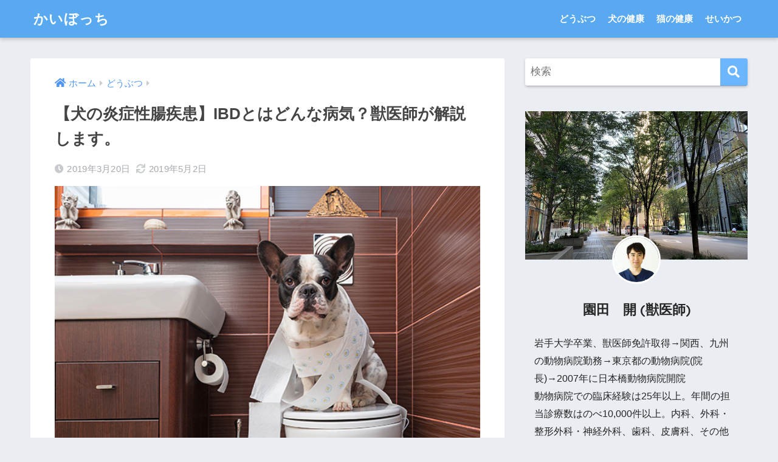

--- FILE ---
content_type: text/html; charset=UTF-8
request_url: https://nihonbashiah.jp/blog/190320ibd/
body_size: 21306
content:
<!doctype html>
<html lang="ja"
	prefix="og: https://ogp.me/ns#" >
<head>
  <meta charset="utf-8">
  <meta http-equiv="X-UA-Compatible" content="IE=edge">
  <meta name="HandheldFriendly" content="True">
  <meta name="MobileOptimized" content="320">
  <meta name="viewport" content="width=device-width, initial-scale=1, viewport-fit=cover"/>
  <meta name="msapplication-TileColor" content="#6bb6ff">
  <meta name="theme-color" content="#6bb6ff">
  <link rel="pingback" href="https://nihonbashiah.jp/blog/xmlrpc.php">
  <title>【犬の炎症性腸疾患】IBDとはどんな病気？獣医師が解説します。 | かいぼっち</title>

		<!-- All in One SEO 4.1.7 -->
		<meta name="description" content="炎症性腸疾患(IBD)は、はじめは診断がつかず、飼い主さんもどうぶつも長引く下痢に苦労します。しかし、治療や検査を進めることで診断に行き着くまでは多くはありません。しっかりと管理できれば、つまりは会う治療薬が決まれば、あとは快適に過ごせることが多いです。2歳や6歳の報告が多い、下痢を主症状とする病気です。" />
		<meta name="robots" content="max-snippet:-1, max-image-preview:large, max-video-preview:-1" />
		<link rel="canonical" href="https://nihonbashiah.jp/blog/190320ibd/" />

		<!-- Global site tag (gtag.js) - Google Analytics -->
<script async src="https://www.googletagmanager.com/gtag/js?id=G-4VPS4MYHLX"></script>
<script>
  window.dataLayer = window.dataLayer || [];
  function gtag(){dataLayer.push(arguments);}
  gtag('js', new Date());

  gtag('config', 'G-4VPS4MYHLX');
</script>
		<meta property="og:locale" content="ja_JP" />
		<meta property="og:site_name" content="かいぼっち" />
		<meta property="og:type" content="article" />
		<meta property="og:title" content="【犬の炎症性腸疾患】IBDとはどんな病気？獣医師が解説します。 | かいぼっち" />
		<meta property="og:description" content="炎症性腸疾患(IBD)は、はじめは診断がつかず、飼い主さんもどうぶつも長引く下痢に苦労します。しかし、治療や検査を進めることで診断に行き着くまでは多くはありません。しっかりと管理できれば、つまりは会う治療薬が決まれば、あとは快適に過ごせることが多いです。2歳や6歳の報告が多い、下痢を主症状とする病気です。" />
		<meta property="og:url" content="https://nihonbashiah.jp/blog/190320ibd/" />
		<meta property="og:image" content="https://nihonbashiah.jp/blog/wp-content/uploads/2019/03/190320ibd.jpg" />
		<meta property="og:image:secure_url" content="https://nihonbashiah.jp/blog/wp-content/uploads/2019/03/190320ibd.jpg" />
		<meta property="og:image:width" content="600" />
		<meta property="og:image:height" content="400" />
		<meta property="article:published_time" content="2019-03-20T14:01:19+00:00" />
		<meta property="article:modified_time" content="2019-05-02T02:17:04+00:00" />
		<meta name="twitter:card" content="summary" />
		<meta name="twitter:site" content="@kaibocci" />
		<meta name="twitter:title" content="【犬の炎症性腸疾患】IBDとはどんな病気？獣医師が解説します。 | かいぼっち" />
		<meta name="twitter:description" content="炎症性腸疾患(IBD)は、はじめは診断がつかず、飼い主さんもどうぶつも長引く下痢に苦労します。しかし、治療や検査を進めることで診断に行き着くまでは多くはありません。しっかりと管理できれば、つまりは会う治療薬が決まれば、あとは快適に過ごせることが多いです。2歳や6歳の報告が多い、下痢を主症状とする病気です。" />
		<meta name="twitter:image" content="https://nihonbashiah.jp/blog/wp-content/uploads/2019/03/190320ibd.jpg" />
		<meta name="google" content="nositelinkssearchbox" />
		<script type="application/ld+json" class="aioseo-schema">
			{"@context":"https:\/\/schema.org","@graph":[{"@type":"WebSite","@id":"https:\/\/nihonbashiah.jp\/blog\/#website","url":"https:\/\/nihonbashiah.jp\/blog\/","name":"\u304b\u3044\u307c\u3063\u3061","description":"\u4f11\u8a3a\u65e5\u306f\u3072\u3068\u308a\u307c\u3063\u3061\u7363\u533b\u5e2b\u306e\u30ce\u30fc\u30c8","inLanguage":"ja","publisher":{"@id":"https:\/\/nihonbashiah.jp\/blog\/#person"}},{"@type":"Person","@id":"https:\/\/nihonbashiah.jp\/blog\/#person","name":"\u5712\u7530 \u958b","image":{"@type":"ImageObject","@id":"https:\/\/nihonbashiah.jp\/blog\/190320ibd\/#personImage","url":"https:\/\/secure.gravatar.com\/avatar\/27626525172217afc6ad0b64c909f5b2?s=96&d=mm&r=g","width":96,"height":96,"caption":"\u5712\u7530 \u958b"},"sameAs":["https:\/\/www.youtube.com\/channel\/UCN0FdBSaudnKqfOBjLo02Jg\/featured"]},{"@type":"BreadcrumbList","@id":"https:\/\/nihonbashiah.jp\/blog\/190320ibd\/#breadcrumblist","itemListElement":[{"@type":"ListItem","@id":"https:\/\/nihonbashiah.jp\/blog\/#listItem","position":1,"item":{"@type":"WebPage","@id":"https:\/\/nihonbashiah.jp\/blog\/","name":"\u30db\u30fc\u30e0","description":"\u6771\u4eac\u90fd\u5185\u306e\u5c0f\u3055\u306a\u52d5\u7269\u75c5\u9662\u3067\u304a\u4f11\u307f\u306e\u65e5\u306b\u3086\u3063\u304f\u308a\u3068\u4f11\u8a3a\u65e5\u5bfe\u5fdc\u3092\u3057\u3066\u3044\u307e\u3059\u3002\u3069\u3046\u3076\u3064\u306e\u5065\u5eb7\u306e\u3053\u3068\u3001\u30d2\u30c8\u306e\u5065\u5eb7\u306e\u3053\u3068\u3001\u305d\u3057\u3066\u65e5\u3005\u306e\u751f\u6d3b\u3067\u306e\u304a\u5f97\u60c5\u5831\u3092\u66f8\u3044\u3066\u3044\u307e\u3059\u3002\u305d\u3057\u3066\u305b\u3063\u304b\u304f\u306e\u30ce\u30fc\u30c8\u516c\u958b\u3092\u591a\u304f\u306e\u4eba\u306b\u8aad\u3093\u3067\u3044\u305f\u3060\u304d\u305f\u3044\u306e\u3067SEO\u306e\u3053\u3068\u3082\u52c9\u5f37\u4e2d\u3002","url":"https:\/\/nihonbashiah.jp\/blog\/"},"nextItem":"https:\/\/nihonbashiah.jp\/blog\/190320ibd\/#listItem"},{"@type":"ListItem","@id":"https:\/\/nihonbashiah.jp\/blog\/190320ibd\/#listItem","position":2,"item":{"@type":"WebPage","@id":"https:\/\/nihonbashiah.jp\/blog\/190320ibd\/","name":"\u3010\u72ac\u306e\u708e\u75c7\u6027\u8178\u75be\u60a3\u3011IBD\u3068\u306f\u3069\u3093\u306a\u75c5\u6c17\uff1f\u7363\u533b\u5e2b\u304c\u89e3\u8aac\u3057\u307e\u3059\u3002","description":"\u708e\u75c7\u6027\u8178\u75be\u60a3(IBD)\u306f\u3001\u306f\u3058\u3081\u306f\u8a3a\u65ad\u304c\u3064\u304b\u305a\u3001\u98fc\u3044\u4e3b\u3055\u3093\u3082\u3069\u3046\u3076\u3064\u3082\u9577\u5f15\u304f\u4e0b\u75e2\u306b\u82e6\u52b4\u3057\u307e\u3059\u3002\u3057\u304b\u3057\u3001\u6cbb\u7642\u3084\u691c\u67fb\u3092\u9032\u3081\u308b\u3053\u3068\u3067\u8a3a\u65ad\u306b\u884c\u304d\u7740\u304f\u307e\u3067\u306f\u591a\u304f\u306f\u3042\u308a\u307e\u305b\u3093\u3002\u3057\u3063\u304b\u308a\u3068\u7ba1\u7406\u3067\u304d\u308c\u3070\u3001\u3064\u307e\u308a\u306f\u4f1a\u3046\u6cbb\u7642\u85ac\u304c\u6c7a\u307e\u308c\u3070\u3001\u3042\u3068\u306f\u5feb\u9069\u306b\u904e\u3054\u305b\u308b\u3053\u3068\u304c\u591a\u3044\u3067\u3059\u30022\u6b73\u30846\u6b73\u306e\u5831\u544a\u304c\u591a\u3044\u3001\u4e0b\u75e2\u3092\u4e3b\u75c7\u72b6\u3068\u3059\u308b\u75c5\u6c17\u3067\u3059\u3002","url":"https:\/\/nihonbashiah.jp\/blog\/190320ibd\/"},"previousItem":"https:\/\/nihonbashiah.jp\/blog\/#listItem"}]},{"@type":"Person","@id":"https:\/\/nihonbashiah.jp\/blog\/author\/kai\/#author","url":"https:\/\/nihonbashiah.jp\/blog\/author\/kai\/","name":"\u5712\u7530 \u958b","image":{"@type":"ImageObject","@id":"https:\/\/nihonbashiah.jp\/blog\/190320ibd\/#authorImage","url":"https:\/\/secure.gravatar.com\/avatar\/27626525172217afc6ad0b64c909f5b2?s=96&d=mm&r=g","width":96,"height":96,"caption":"\u5712\u7530 \u958b"},"sameAs":["https:\/\/www.youtube.com\/channel\/UCN0FdBSaudnKqfOBjLo02Jg\/featured"]},{"@type":"WebPage","@id":"https:\/\/nihonbashiah.jp\/blog\/190320ibd\/#webpage","url":"https:\/\/nihonbashiah.jp\/blog\/190320ibd\/","name":"\u3010\u72ac\u306e\u708e\u75c7\u6027\u8178\u75be\u60a3\u3011IBD\u3068\u306f\u3069\u3093\u306a\u75c5\u6c17\uff1f\u7363\u533b\u5e2b\u304c\u89e3\u8aac\u3057\u307e\u3059\u3002 | \u304b\u3044\u307c\u3063\u3061","description":"\u708e\u75c7\u6027\u8178\u75be\u60a3(IBD)\u306f\u3001\u306f\u3058\u3081\u306f\u8a3a\u65ad\u304c\u3064\u304b\u305a\u3001\u98fc\u3044\u4e3b\u3055\u3093\u3082\u3069\u3046\u3076\u3064\u3082\u9577\u5f15\u304f\u4e0b\u75e2\u306b\u82e6\u52b4\u3057\u307e\u3059\u3002\u3057\u304b\u3057\u3001\u6cbb\u7642\u3084\u691c\u67fb\u3092\u9032\u3081\u308b\u3053\u3068\u3067\u8a3a\u65ad\u306b\u884c\u304d\u7740\u304f\u307e\u3067\u306f\u591a\u304f\u306f\u3042\u308a\u307e\u305b\u3093\u3002\u3057\u3063\u304b\u308a\u3068\u7ba1\u7406\u3067\u304d\u308c\u3070\u3001\u3064\u307e\u308a\u306f\u4f1a\u3046\u6cbb\u7642\u85ac\u304c\u6c7a\u307e\u308c\u3070\u3001\u3042\u3068\u306f\u5feb\u9069\u306b\u904e\u3054\u305b\u308b\u3053\u3068\u304c\u591a\u3044\u3067\u3059\u30022\u6b73\u30846\u6b73\u306e\u5831\u544a\u304c\u591a\u3044\u3001\u4e0b\u75e2\u3092\u4e3b\u75c7\u72b6\u3068\u3059\u308b\u75c5\u6c17\u3067\u3059\u3002","inLanguage":"ja","isPartOf":{"@id":"https:\/\/nihonbashiah.jp\/blog\/#website"},"breadcrumb":{"@id":"https:\/\/nihonbashiah.jp\/blog\/190320ibd\/#breadcrumblist"},"author":"https:\/\/nihonbashiah.jp\/blog\/author\/kai\/#author","creator":"https:\/\/nihonbashiah.jp\/blog\/author\/kai\/#author","image":{"@type":"ImageObject","@id":"https:\/\/nihonbashiah.jp\/blog\/#mainImage","url":"https:\/\/nihonbashiah.jp\/blog\/wp-content\/uploads\/2019\/03\/190320ibd.jpg","width":600,"height":400},"primaryImageOfPage":{"@id":"https:\/\/nihonbashiah.jp\/blog\/190320ibd\/#mainImage"},"datePublished":"2019-03-20T14:01:19+09:00","dateModified":"2019-05-02T02:17:04+09:00"},{"@type":"Article","@id":"https:\/\/nihonbashiah.jp\/blog\/190320ibd\/#article","name":"\u3010\u72ac\u306e\u708e\u75c7\u6027\u8178\u75be\u60a3\u3011IBD\u3068\u306f\u3069\u3093\u306a\u75c5\u6c17\uff1f\u7363\u533b\u5e2b\u304c\u89e3\u8aac\u3057\u307e\u3059\u3002 | \u304b\u3044\u307c\u3063\u3061","description":"\u708e\u75c7\u6027\u8178\u75be\u60a3(IBD)\u306f\u3001\u306f\u3058\u3081\u306f\u8a3a\u65ad\u304c\u3064\u304b\u305a\u3001\u98fc\u3044\u4e3b\u3055\u3093\u3082\u3069\u3046\u3076\u3064\u3082\u9577\u5f15\u304f\u4e0b\u75e2\u306b\u82e6\u52b4\u3057\u307e\u3059\u3002\u3057\u304b\u3057\u3001\u6cbb\u7642\u3084\u691c\u67fb\u3092\u9032\u3081\u308b\u3053\u3068\u3067\u8a3a\u65ad\u306b\u884c\u304d\u7740\u304f\u307e\u3067\u306f\u591a\u304f\u306f\u3042\u308a\u307e\u305b\u3093\u3002\u3057\u3063\u304b\u308a\u3068\u7ba1\u7406\u3067\u304d\u308c\u3070\u3001\u3064\u307e\u308a\u306f\u4f1a\u3046\u6cbb\u7642\u85ac\u304c\u6c7a\u307e\u308c\u3070\u3001\u3042\u3068\u306f\u5feb\u9069\u306b\u904e\u3054\u305b\u308b\u3053\u3068\u304c\u591a\u3044\u3067\u3059\u30022\u6b73\u30846\u6b73\u306e\u5831\u544a\u304c\u591a\u3044\u3001\u4e0b\u75e2\u3092\u4e3b\u75c7\u72b6\u3068\u3059\u308b\u75c5\u6c17\u3067\u3059\u3002","inLanguage":"ja","headline":"\u3010\u72ac\u306e\u708e\u75c7\u6027\u8178\u75be\u60a3\u3011IBD\u3068\u306f\u3069\u3093\u306a\u75c5\u6c17\uff1f\u7363\u533b\u5e2b\u304c\u89e3\u8aac\u3057\u307e\u3059\u3002","author":{"@id":"https:\/\/nihonbashiah.jp\/blog\/author\/kai\/#author"},"publisher":{"@id":"https:\/\/nihonbashiah.jp\/blog\/#person"},"datePublished":"2019-03-20T14:01:19+09:00","dateModified":"2019-05-02T02:17:04+09:00","commentCount":1,"articleSection":"\u3069\u3046\u3076\u3064","mainEntityOfPage":{"@id":"https:\/\/nihonbashiah.jp\/blog\/190320ibd\/#webpage"},"isPartOf":{"@id":"https:\/\/nihonbashiah.jp\/blog\/190320ibd\/#webpage"},"image":{"@type":"ImageObject","@id":"https:\/\/nihonbashiah.jp\/blog\/#articleImage","url":"https:\/\/nihonbashiah.jp\/blog\/wp-content\/uploads\/2019\/03\/190320ibd.jpg","width":600,"height":400}}]}
		</script>
		<!-- All in One SEO -->

<link rel='dns-prefetch' href='//webfonts.xserver.jp' />
<link rel='dns-prefetch' href='//secure.gravatar.com' />
<link rel='dns-prefetch' href='//fonts.googleapis.com' />
<link rel='dns-prefetch' href='//use.fontawesome.com' />
<link rel='dns-prefetch' href='//s.w.org' />
<link rel='dns-prefetch' href='//v0.wordpress.com' />
<link rel='dns-prefetch' href='//c0.wp.com' />
<link rel="alternate" type="application/rss+xml" title="かいぼっち &raquo; フィード" href="https://nihonbashiah.jp/blog/feed/" />
<link rel="alternate" type="application/rss+xml" title="かいぼっち &raquo; コメントフィード" href="https://nihonbashiah.jp/blog/comments/feed/" />
		<!-- This site uses the Google Analytics by MonsterInsights plugin v8.10.0 - Using Analytics tracking - https://www.monsterinsights.com/ -->
		<!-- Note: MonsterInsights is not currently configured on this site. The site owner needs to authenticate with Google Analytics in the MonsterInsights settings panel. -->
					<!-- No UA code set -->
				<!-- / Google Analytics by MonsterInsights -->
		<script type="text/javascript">
window._wpemojiSettings = {"baseUrl":"https:\/\/s.w.org\/images\/core\/emoji\/13.1.0\/72x72\/","ext":".png","svgUrl":"https:\/\/s.w.org\/images\/core\/emoji\/13.1.0\/svg\/","svgExt":".svg","source":{"concatemoji":"https:\/\/nihonbashiah.jp\/blog\/wp-includes\/js\/wp-emoji-release.min.js?ver=5.9.12"}};
/*! This file is auto-generated */
!function(e,a,t){var n,r,o,i=a.createElement("canvas"),p=i.getContext&&i.getContext("2d");function s(e,t){var a=String.fromCharCode;p.clearRect(0,0,i.width,i.height),p.fillText(a.apply(this,e),0,0);e=i.toDataURL();return p.clearRect(0,0,i.width,i.height),p.fillText(a.apply(this,t),0,0),e===i.toDataURL()}function c(e){var t=a.createElement("script");t.src=e,t.defer=t.type="text/javascript",a.getElementsByTagName("head")[0].appendChild(t)}for(o=Array("flag","emoji"),t.supports={everything:!0,everythingExceptFlag:!0},r=0;r<o.length;r++)t.supports[o[r]]=function(e){if(!p||!p.fillText)return!1;switch(p.textBaseline="top",p.font="600 32px Arial",e){case"flag":return s([127987,65039,8205,9895,65039],[127987,65039,8203,9895,65039])?!1:!s([55356,56826,55356,56819],[55356,56826,8203,55356,56819])&&!s([55356,57332,56128,56423,56128,56418,56128,56421,56128,56430,56128,56423,56128,56447],[55356,57332,8203,56128,56423,8203,56128,56418,8203,56128,56421,8203,56128,56430,8203,56128,56423,8203,56128,56447]);case"emoji":return!s([10084,65039,8205,55357,56613],[10084,65039,8203,55357,56613])}return!1}(o[r]),t.supports.everything=t.supports.everything&&t.supports[o[r]],"flag"!==o[r]&&(t.supports.everythingExceptFlag=t.supports.everythingExceptFlag&&t.supports[o[r]]);t.supports.everythingExceptFlag=t.supports.everythingExceptFlag&&!t.supports.flag,t.DOMReady=!1,t.readyCallback=function(){t.DOMReady=!0},t.supports.everything||(n=function(){t.readyCallback()},a.addEventListener?(a.addEventListener("DOMContentLoaded",n,!1),e.addEventListener("load",n,!1)):(e.attachEvent("onload",n),a.attachEvent("onreadystatechange",function(){"complete"===a.readyState&&t.readyCallback()})),(n=t.source||{}).concatemoji?c(n.concatemoji):n.wpemoji&&n.twemoji&&(c(n.twemoji),c(n.wpemoji)))}(window,document,window._wpemojiSettings);
</script>
<style type="text/css">
img.wp-smiley,
img.emoji {
	display: inline !important;
	border: none !important;
	box-shadow: none !important;
	height: 1em !important;
	width: 1em !important;
	margin: 0 0.07em !important;
	vertical-align: -0.1em !important;
	background: none !important;
	padding: 0 !important;
}
</style>
	<link rel='stylesheet' id='sng-stylesheet-css'  href='https://nihonbashiah.jp/blog/wp-content/themes/sango-theme/style.css?ver2_19_6' type='text/css' media='all' />
<link rel='stylesheet' id='sng-option-css'  href='https://nihonbashiah.jp/blog/wp-content/themes/sango-theme/entry-option.css?ver2_19_6' type='text/css' media='all' />
<link rel='stylesheet' id='sng-googlefonts-css'  href='https://fonts.googleapis.com/css?family=Quicksand%3A500%2C700&#038;display=swap' type='text/css' media='all' />
<link rel='stylesheet' id='sng-fontawesome-css'  href='https://use.fontawesome.com/releases/v5.11.2/css/all.css' type='text/css' media='all' />
<link rel='stylesheet' id='wp-block-library-css'  href='https://c0.wp.com/c/5.9.12/wp-includes/css/dist/block-library/style.min.css' type='text/css' media='all' />
<style id='wp-block-library-inline-css' type='text/css'>
.has-text-align-justify{text-align:justify;}
</style>
<link rel='stylesheet' id='mediaelement-css'  href='https://c0.wp.com/c/5.9.12/wp-includes/js/mediaelement/mediaelementplayer-legacy.min.css' type='text/css' media='all' />
<link rel='stylesheet' id='wp-mediaelement-css'  href='https://c0.wp.com/c/5.9.12/wp-includes/js/mediaelement/wp-mediaelement.min.css' type='text/css' media='all' />
<link rel='stylesheet' id='sango_theme_gutenberg-style-css'  href='https://nihonbashiah.jp/blog/wp-content/plugins/sango-theme-gutenberg/dist/blocks.style.build.css?ver1_60_1' type='text/css' media='all' />
<style id='sango_theme_gutenberg-style-inline-css' type='text/css'>
.is-style-sango-list-main-color li:before { background-color: #6bb6ff; }.is-style-sango-list-accent-color li:before { background-color: #ffb36b; }.sgb-label-main-c { background-color: #6bb6ff; }.sgb-label-accent-c { background-color: #ffb36b; }
</style>
<link rel='stylesheet' id='sango_theme_icon_style-css'  href='https://nihonbashiah.jp/blog/wp-content/plugins/sango-theme-gutenberg/dist/icon.build.css?ver1_60_1' type='text/css' media='all' />
<style id='global-styles-inline-css' type='text/css'>
body{--wp--preset--color--black: #000000;--wp--preset--color--cyan-bluish-gray: #abb8c3;--wp--preset--color--white: #ffffff;--wp--preset--color--pale-pink: #f78da7;--wp--preset--color--vivid-red: #cf2e2e;--wp--preset--color--luminous-vivid-orange: #ff6900;--wp--preset--color--luminous-vivid-amber: #fcb900;--wp--preset--color--light-green-cyan: #7bdcb5;--wp--preset--color--vivid-green-cyan: #00d084;--wp--preset--color--pale-cyan-blue: #8ed1fc;--wp--preset--color--vivid-cyan-blue: #0693e3;--wp--preset--color--vivid-purple: #9b51e0;--wp--preset--color--sango-main: #6bb6ff;--wp--preset--color--sango-pastel: #c8e4ff;--wp--preset--color--sango-accent: #ffb36b;--wp--preset--color--sango-black: #333;--wp--preset--color--sango-gray: gray;--wp--preset--color--sango-silver: whitesmoke;--wp--preset--gradient--vivid-cyan-blue-to-vivid-purple: linear-gradient(135deg,rgba(6,147,227,1) 0%,rgb(155,81,224) 100%);--wp--preset--gradient--light-green-cyan-to-vivid-green-cyan: linear-gradient(135deg,rgb(122,220,180) 0%,rgb(0,208,130) 100%);--wp--preset--gradient--luminous-vivid-amber-to-luminous-vivid-orange: linear-gradient(135deg,rgba(252,185,0,1) 0%,rgba(255,105,0,1) 100%);--wp--preset--gradient--luminous-vivid-orange-to-vivid-red: linear-gradient(135deg,rgba(255,105,0,1) 0%,rgb(207,46,46) 100%);--wp--preset--gradient--very-light-gray-to-cyan-bluish-gray: linear-gradient(135deg,rgb(238,238,238) 0%,rgb(169,184,195) 100%);--wp--preset--gradient--cool-to-warm-spectrum: linear-gradient(135deg,rgb(74,234,220) 0%,rgb(151,120,209) 20%,rgb(207,42,186) 40%,rgb(238,44,130) 60%,rgb(251,105,98) 80%,rgb(254,248,76) 100%);--wp--preset--gradient--blush-light-purple: linear-gradient(135deg,rgb(255,206,236) 0%,rgb(152,150,240) 100%);--wp--preset--gradient--blush-bordeaux: linear-gradient(135deg,rgb(254,205,165) 0%,rgb(254,45,45) 50%,rgb(107,0,62) 100%);--wp--preset--gradient--luminous-dusk: linear-gradient(135deg,rgb(255,203,112) 0%,rgb(199,81,192) 50%,rgb(65,88,208) 100%);--wp--preset--gradient--pale-ocean: linear-gradient(135deg,rgb(255,245,203) 0%,rgb(182,227,212) 50%,rgb(51,167,181) 100%);--wp--preset--gradient--electric-grass: linear-gradient(135deg,rgb(202,248,128) 0%,rgb(113,206,126) 100%);--wp--preset--gradient--midnight: linear-gradient(135deg,rgb(2,3,129) 0%,rgb(40,116,252) 100%);--wp--preset--duotone--dark-grayscale: url('#wp-duotone-dark-grayscale');--wp--preset--duotone--grayscale: url('#wp-duotone-grayscale');--wp--preset--duotone--purple-yellow: url('#wp-duotone-purple-yellow');--wp--preset--duotone--blue-red: url('#wp-duotone-blue-red');--wp--preset--duotone--midnight: url('#wp-duotone-midnight');--wp--preset--duotone--magenta-yellow: url('#wp-duotone-magenta-yellow');--wp--preset--duotone--purple-green: url('#wp-duotone-purple-green');--wp--preset--duotone--blue-orange: url('#wp-duotone-blue-orange');--wp--preset--font-size--small: 13px;--wp--preset--font-size--medium: 20px;--wp--preset--font-size--large: 36px;--wp--preset--font-size--x-large: 42px;}.has-black-color{color: var(--wp--preset--color--black) !important;}.has-cyan-bluish-gray-color{color: var(--wp--preset--color--cyan-bluish-gray) !important;}.has-white-color{color: var(--wp--preset--color--white) !important;}.has-pale-pink-color{color: var(--wp--preset--color--pale-pink) !important;}.has-vivid-red-color{color: var(--wp--preset--color--vivid-red) !important;}.has-luminous-vivid-orange-color{color: var(--wp--preset--color--luminous-vivid-orange) !important;}.has-luminous-vivid-amber-color{color: var(--wp--preset--color--luminous-vivid-amber) !important;}.has-light-green-cyan-color{color: var(--wp--preset--color--light-green-cyan) !important;}.has-vivid-green-cyan-color{color: var(--wp--preset--color--vivid-green-cyan) !important;}.has-pale-cyan-blue-color{color: var(--wp--preset--color--pale-cyan-blue) !important;}.has-vivid-cyan-blue-color{color: var(--wp--preset--color--vivid-cyan-blue) !important;}.has-vivid-purple-color{color: var(--wp--preset--color--vivid-purple) !important;}.has-black-background-color{background-color: var(--wp--preset--color--black) !important;}.has-cyan-bluish-gray-background-color{background-color: var(--wp--preset--color--cyan-bluish-gray) !important;}.has-white-background-color{background-color: var(--wp--preset--color--white) !important;}.has-pale-pink-background-color{background-color: var(--wp--preset--color--pale-pink) !important;}.has-vivid-red-background-color{background-color: var(--wp--preset--color--vivid-red) !important;}.has-luminous-vivid-orange-background-color{background-color: var(--wp--preset--color--luminous-vivid-orange) !important;}.has-luminous-vivid-amber-background-color{background-color: var(--wp--preset--color--luminous-vivid-amber) !important;}.has-light-green-cyan-background-color{background-color: var(--wp--preset--color--light-green-cyan) !important;}.has-vivid-green-cyan-background-color{background-color: var(--wp--preset--color--vivid-green-cyan) !important;}.has-pale-cyan-blue-background-color{background-color: var(--wp--preset--color--pale-cyan-blue) !important;}.has-vivid-cyan-blue-background-color{background-color: var(--wp--preset--color--vivid-cyan-blue) !important;}.has-vivid-purple-background-color{background-color: var(--wp--preset--color--vivid-purple) !important;}.has-black-border-color{border-color: var(--wp--preset--color--black) !important;}.has-cyan-bluish-gray-border-color{border-color: var(--wp--preset--color--cyan-bluish-gray) !important;}.has-white-border-color{border-color: var(--wp--preset--color--white) !important;}.has-pale-pink-border-color{border-color: var(--wp--preset--color--pale-pink) !important;}.has-vivid-red-border-color{border-color: var(--wp--preset--color--vivid-red) !important;}.has-luminous-vivid-orange-border-color{border-color: var(--wp--preset--color--luminous-vivid-orange) !important;}.has-luminous-vivid-amber-border-color{border-color: var(--wp--preset--color--luminous-vivid-amber) !important;}.has-light-green-cyan-border-color{border-color: var(--wp--preset--color--light-green-cyan) !important;}.has-vivid-green-cyan-border-color{border-color: var(--wp--preset--color--vivid-green-cyan) !important;}.has-pale-cyan-blue-border-color{border-color: var(--wp--preset--color--pale-cyan-blue) !important;}.has-vivid-cyan-blue-border-color{border-color: var(--wp--preset--color--vivid-cyan-blue) !important;}.has-vivid-purple-border-color{border-color: var(--wp--preset--color--vivid-purple) !important;}.has-vivid-cyan-blue-to-vivid-purple-gradient-background{background: var(--wp--preset--gradient--vivid-cyan-blue-to-vivid-purple) !important;}.has-light-green-cyan-to-vivid-green-cyan-gradient-background{background: var(--wp--preset--gradient--light-green-cyan-to-vivid-green-cyan) !important;}.has-luminous-vivid-amber-to-luminous-vivid-orange-gradient-background{background: var(--wp--preset--gradient--luminous-vivid-amber-to-luminous-vivid-orange) !important;}.has-luminous-vivid-orange-to-vivid-red-gradient-background{background: var(--wp--preset--gradient--luminous-vivid-orange-to-vivid-red) !important;}.has-very-light-gray-to-cyan-bluish-gray-gradient-background{background: var(--wp--preset--gradient--very-light-gray-to-cyan-bluish-gray) !important;}.has-cool-to-warm-spectrum-gradient-background{background: var(--wp--preset--gradient--cool-to-warm-spectrum) !important;}.has-blush-light-purple-gradient-background{background: var(--wp--preset--gradient--blush-light-purple) !important;}.has-blush-bordeaux-gradient-background{background: var(--wp--preset--gradient--blush-bordeaux) !important;}.has-luminous-dusk-gradient-background{background: var(--wp--preset--gradient--luminous-dusk) !important;}.has-pale-ocean-gradient-background{background: var(--wp--preset--gradient--pale-ocean) !important;}.has-electric-grass-gradient-background{background: var(--wp--preset--gradient--electric-grass) !important;}.has-midnight-gradient-background{background: var(--wp--preset--gradient--midnight) !important;}.has-small-font-size{font-size: var(--wp--preset--font-size--small) !important;}.has-medium-font-size{font-size: var(--wp--preset--font-size--medium) !important;}.has-large-font-size{font-size: var(--wp--preset--font-size--large) !important;}.has-x-large-font-size{font-size: var(--wp--preset--font-size--x-large) !important;}
</style>
<link rel='stylesheet' id='contact-form-7-css'  href='https://nihonbashiah.jp/blog/wp-content/plugins/contact-form-7/includes/css/styles.css' type='text/css' media='all' />
<link rel='stylesheet' id='social-logos-css'  href='https://c0.wp.com/p/jetpack/10.6.2/_inc/social-logos/social-logos.min.css' type='text/css' media='all' />
<link rel='stylesheet' id='jetpack_css-css'  href='https://c0.wp.com/p/jetpack/10.6.2/css/jetpack.css' type='text/css' media='all' />
<script type='text/javascript' id='jetpack_related-posts-js-extra'>
/* <![CDATA[ */
var related_posts_js_options = {"post_heading":"h4"};
/* ]]> */
</script>
<script type='text/javascript' src='https://c0.wp.com/p/jetpack/10.6.2/_inc/build/related-posts/related-posts.min.js' id='jetpack_related-posts-js'></script>
<script type='text/javascript' src='https://c0.wp.com/c/5.9.12/wp-includes/js/jquery/jquery.min.js' id='jquery-core-js'></script>
<script type='text/javascript' src='https://c0.wp.com/c/5.9.12/wp-includes/js/jquery/jquery-migrate.min.js' id='jquery-migrate-js'></script>
<script type='text/javascript' src='//webfonts.xserver.jp/js/xserver.js' id='typesquare_std-js'></script>
<script type='text/javascript' src='https://nihonbashiah.jp/blog/wp-content/plugins/sango-theme-gutenberg/dist/client.build.js?ver1_60_1' id='sango_theme_client-block-js-js'></script>
<link rel="https://api.w.org/" href="https://nihonbashiah.jp/blog/wp-json/" /><link rel="alternate" type="application/json" href="https://nihonbashiah.jp/blog/wp-json/wp/v2/posts/269" /><link rel="EditURI" type="application/rsd+xml" title="RSD" href="https://nihonbashiah.jp/blog/xmlrpc.php?rsd" />
<link rel='shortlink' href='https://wp.me/pdZ41L-4l' />
<link rel="alternate" type="application/json+oembed" href="https://nihonbashiah.jp/blog/wp-json/oembed/1.0/embed?url=https%3A%2F%2Fnihonbashiah.jp%2Fblog%2F190320ibd%2F" />
<link rel="alternate" type="text/xml+oembed" href="https://nihonbashiah.jp/blog/wp-json/oembed/1.0/embed?url=https%3A%2F%2Fnihonbashiah.jp%2Fblog%2F190320ibd%2F&#038;format=xml" />
<style type='text/css'>img#wpstats{display:none}</style>
	<meta property="og:title" content="【犬の炎症性腸疾患】IBDとはどんな病気？獣医師が解説します。" />
<meta property="og:description" content="獣医師は、炎症性腸疾患のことをIBDと言っています。まあ、そのままです。一つの病気の名前というよりは、いくつかの病気の総称というようなものです。inflammatory bowel diseaseのことで、inflamm ... " />
<meta property="og:type" content="article" />
<meta property="og:url" content="https://nihonbashiah.jp/blog/190320ibd/" />
<meta property="og:image" content="https://nihonbashiah.jp/blog/wp-content/uploads/2019/03/190320ibd.jpg" />
<meta name="thumbnail" content="https://nihonbashiah.jp/blog/wp-content/uploads/2019/03/190320ibd.jpg" />
<meta property="og:site_name" content="かいぼっち" />
<meta name="twitter:card" content="summary_large_image" />
<script async src="https://pagead2.googlesyndication.com/pagead/js/adsbygoogle.js"></script>
<script>
     (adsbygoogle = window.adsbygoogle || []).push({
          google_ad_client: "ca-pub-3767527779152673",
          enable_page_level_ads: true
     });
</script>

<!-- Global site tag (gtag.js) - Google Analytics -->
<script async src="https://www.googletagmanager.com/gtag/js?id=G-RC48XPQ51M"></script>
<script>
  window.dataLayer = window.dataLayer || [];
  function gtag(){dataLayer.push(arguments);}
  gtag('js', new Date());

  gtag('config', 'G-RC48XPQ51M');
</script><noscript><style>.lazyload[data-src]{display:none !important;}</style></noscript><style>.lazyload{background-image:none !important;}.lazyload:before{background-image:none !important;}</style><style type="text/css">.broken_link, a.broken_link {
	text-decoration: line-through;
}</style>			<style type="text/css">
				/* If html does not have either class, do not show lazy loaded images. */
				html:not( .jetpack-lazy-images-js-enabled ):not( .js ) .jetpack-lazy-image {
					display: none;
				}
			</style>
			<script>
				document.documentElement.classList.add(
					'jetpack-lazy-images-js-enabled'
				);
			</script>
		<link rel="icon" href="https://nihonbashiah.jp/blog/wp-content/uploads/2020/10/cropped-b19ca85e627a381c23a7d2c466f82b93-32x32.png" sizes="32x32" />
<link rel="icon" href="https://nihonbashiah.jp/blog/wp-content/uploads/2020/10/cropped-b19ca85e627a381c23a7d2c466f82b93-192x192.png" sizes="192x192" />
<link rel="apple-touch-icon" href="https://nihonbashiah.jp/blog/wp-content/uploads/2020/10/cropped-b19ca85e627a381c23a7d2c466f82b93-180x180.png" />
<meta name="msapplication-TileImage" content="https://nihonbashiah.jp/blog/wp-content/uploads/2020/10/cropped-b19ca85e627a381c23a7d2c466f82b93-270x270.png" />
<style> a{color:#4f96f6}.main-c, .has-sango-main-color{color:#6bb6ff}.main-bc, .has-sango-main-background-color{background-color:#6bb6ff}.main-bdr, #inner-content .main-bdr{border-color:#6bb6ff}.pastel-c, .has-sango-pastel-color{color:#c8e4ff}.pastel-bc, .has-sango-pastel-background-color, #inner-content .pastel-bc{background-color:#c8e4ff}.accent-c, .has-sango-accent-color{color:#ffb36b}.accent-bc, .has-sango-accent-background-color{background-color:#ffb36b}.header, #footer-menu, .drawer__title{background-color:#58a9ef}#logo a{color:#FFF}.desktop-nav li a , .mobile-nav li a, #footer-menu a, #drawer__open, .header-search__open, .copyright, .drawer__title{color:#FFF}.drawer__title .close span, .drawer__title .close span:before{background:#FFF}.desktop-nav li:after{background:#FFF}.mobile-nav .current-menu-item{border-bottom-color:#FFF}.widgettitle, .sidebar .wp-block-group h2, .drawer .wp-block-group h2{color:#6bb6ff;background-color:#c8e4ff}.footer, .footer-block{background-color:#e0e4eb}.footer-block, .footer, .footer a, .footer .widget ul li a{color:#3c3c3c}#toc_container .toc_title, .entry-content .ez-toc-title-container, #footer_menu .raised, .pagination a, .pagination span, #reply-title:before, .entry-content blockquote:before, .main-c-before li:before, .main-c-b:before{color:#6bb6ff}.searchform__submit, .footer-block .wp-block-search .wp-block-search__button, .sidebar .wp-block-search .wp-block-search__button, .footer .wp-block-search .wp-block-search__button, .drawer .wp-block-search .wp-block-search__button, #toc_container .toc_title:before, .ez-toc-title-container:before, .cat-name, .pre_tag > span, .pagination .current, .post-page-numbers.current, #submit, .withtag_list > span, .main-bc-before li:before{background-color:#6bb6ff}#toc_container, #ez-toc-container, .entry-content h3, .li-mainbdr ul, .li-mainbdr ol{border-color:#6bb6ff}.search-title i, .acc-bc-before li:before{background:#ffb36b}.li-accentbdr ul, .li-accentbdr ol{border-color:#ffb36b}.pagination a:hover, .li-pastelbc ul, .li-pastelbc ol{background:#c8e4ff}body{font-size:100%}@media only screen and (min-width:481px){body{font-size:107%}}@media only screen and (min-width:1030px){body{font-size:107%}}.totop{background:#5ba9f7}.header-info a{color:#FFF;background:linear-gradient(95deg, #738bff, #85e3ec)}.fixed-menu ul{background:#FFF}.fixed-menu a{color:#a2a7ab}.fixed-menu .current-menu-item a, .fixed-menu ul li a.active{color:#6bb6ff}.post-tab{background:#FFF}.post-tab > div{color:#a7a7a7}.post-tab > div.tab-active{background:linear-gradient(45deg, #bdb9ff, #67b8ff)}body{font-family:"Helvetica", "Arial", "Hiragino Kaku Gothic ProN", "Hiragino Sans", YuGothic, "Yu Gothic", "メイリオ", Meiryo, sans-serif;}.dfont{font-family:"Quicksand","Helvetica", "Arial", "Hiragino Kaku Gothic ProN", "Hiragino Sans", YuGothic, "Yu Gothic", "メイリオ", Meiryo, sans-serif;}</style></head>
<body class="post-template-default single single-post postid-269 single-format-standard fa5">
  <svg xmlns="http://www.w3.org/2000/svg" viewBox="0 0 0 0" width="0" height="0" focusable="false" role="none" style="visibility: hidden; position: absolute; left: -9999px; overflow: hidden;" ><defs><filter id="wp-duotone-dark-grayscale"><feColorMatrix color-interpolation-filters="sRGB" type="matrix" values=" .299 .587 .114 0 0 .299 .587 .114 0 0 .299 .587 .114 0 0 .299 .587 .114 0 0 " /><feComponentTransfer color-interpolation-filters="sRGB" ><feFuncR type="table" tableValues="0 0.49803921568627" /><feFuncG type="table" tableValues="0 0.49803921568627" /><feFuncB type="table" tableValues="0 0.49803921568627" /><feFuncA type="table" tableValues="1 1" /></feComponentTransfer><feComposite in2="SourceGraphic" operator="in" /></filter></defs></svg><svg xmlns="http://www.w3.org/2000/svg" viewBox="0 0 0 0" width="0" height="0" focusable="false" role="none" style="visibility: hidden; position: absolute; left: -9999px; overflow: hidden;" ><defs><filter id="wp-duotone-grayscale"><feColorMatrix color-interpolation-filters="sRGB" type="matrix" values=" .299 .587 .114 0 0 .299 .587 .114 0 0 .299 .587 .114 0 0 .299 .587 .114 0 0 " /><feComponentTransfer color-interpolation-filters="sRGB" ><feFuncR type="table" tableValues="0 1" /><feFuncG type="table" tableValues="0 1" /><feFuncB type="table" tableValues="0 1" /><feFuncA type="table" tableValues="1 1" /></feComponentTransfer><feComposite in2="SourceGraphic" operator="in" /></filter></defs></svg><svg xmlns="http://www.w3.org/2000/svg" viewBox="0 0 0 0" width="0" height="0" focusable="false" role="none" style="visibility: hidden; position: absolute; left: -9999px; overflow: hidden;" ><defs><filter id="wp-duotone-purple-yellow"><feColorMatrix color-interpolation-filters="sRGB" type="matrix" values=" .299 .587 .114 0 0 .299 .587 .114 0 0 .299 .587 .114 0 0 .299 .587 .114 0 0 " /><feComponentTransfer color-interpolation-filters="sRGB" ><feFuncR type="table" tableValues="0.54901960784314 0.98823529411765" /><feFuncG type="table" tableValues="0 1" /><feFuncB type="table" tableValues="0.71764705882353 0.25490196078431" /><feFuncA type="table" tableValues="1 1" /></feComponentTransfer><feComposite in2="SourceGraphic" operator="in" /></filter></defs></svg><svg xmlns="http://www.w3.org/2000/svg" viewBox="0 0 0 0" width="0" height="0" focusable="false" role="none" style="visibility: hidden; position: absolute; left: -9999px; overflow: hidden;" ><defs><filter id="wp-duotone-blue-red"><feColorMatrix color-interpolation-filters="sRGB" type="matrix" values=" .299 .587 .114 0 0 .299 .587 .114 0 0 .299 .587 .114 0 0 .299 .587 .114 0 0 " /><feComponentTransfer color-interpolation-filters="sRGB" ><feFuncR type="table" tableValues="0 1" /><feFuncG type="table" tableValues="0 0.27843137254902" /><feFuncB type="table" tableValues="0.5921568627451 0.27843137254902" /><feFuncA type="table" tableValues="1 1" /></feComponentTransfer><feComposite in2="SourceGraphic" operator="in" /></filter></defs></svg><svg xmlns="http://www.w3.org/2000/svg" viewBox="0 0 0 0" width="0" height="0" focusable="false" role="none" style="visibility: hidden; position: absolute; left: -9999px; overflow: hidden;" ><defs><filter id="wp-duotone-midnight"><feColorMatrix color-interpolation-filters="sRGB" type="matrix" values=" .299 .587 .114 0 0 .299 .587 .114 0 0 .299 .587 .114 0 0 .299 .587 .114 0 0 " /><feComponentTransfer color-interpolation-filters="sRGB" ><feFuncR type="table" tableValues="0 0" /><feFuncG type="table" tableValues="0 0.64705882352941" /><feFuncB type="table" tableValues="0 1" /><feFuncA type="table" tableValues="1 1" /></feComponentTransfer><feComposite in2="SourceGraphic" operator="in" /></filter></defs></svg><svg xmlns="http://www.w3.org/2000/svg" viewBox="0 0 0 0" width="0" height="0" focusable="false" role="none" style="visibility: hidden; position: absolute; left: -9999px; overflow: hidden;" ><defs><filter id="wp-duotone-magenta-yellow"><feColorMatrix color-interpolation-filters="sRGB" type="matrix" values=" .299 .587 .114 0 0 .299 .587 .114 0 0 .299 .587 .114 0 0 .299 .587 .114 0 0 " /><feComponentTransfer color-interpolation-filters="sRGB" ><feFuncR type="table" tableValues="0.78039215686275 1" /><feFuncG type="table" tableValues="0 0.94901960784314" /><feFuncB type="table" tableValues="0.35294117647059 0.47058823529412" /><feFuncA type="table" tableValues="1 1" /></feComponentTransfer><feComposite in2="SourceGraphic" operator="in" /></filter></defs></svg><svg xmlns="http://www.w3.org/2000/svg" viewBox="0 0 0 0" width="0" height="0" focusable="false" role="none" style="visibility: hidden; position: absolute; left: -9999px; overflow: hidden;" ><defs><filter id="wp-duotone-purple-green"><feColorMatrix color-interpolation-filters="sRGB" type="matrix" values=" .299 .587 .114 0 0 .299 .587 .114 0 0 .299 .587 .114 0 0 .299 .587 .114 0 0 " /><feComponentTransfer color-interpolation-filters="sRGB" ><feFuncR type="table" tableValues="0.65098039215686 0.40392156862745" /><feFuncG type="table" tableValues="0 1" /><feFuncB type="table" tableValues="0.44705882352941 0.4" /><feFuncA type="table" tableValues="1 1" /></feComponentTransfer><feComposite in2="SourceGraphic" operator="in" /></filter></defs></svg><svg xmlns="http://www.w3.org/2000/svg" viewBox="0 0 0 0" width="0" height="0" focusable="false" role="none" style="visibility: hidden; position: absolute; left: -9999px; overflow: hidden;" ><defs><filter id="wp-duotone-blue-orange"><feColorMatrix color-interpolation-filters="sRGB" type="matrix" values=" .299 .587 .114 0 0 .299 .587 .114 0 0 .299 .587 .114 0 0 .299 .587 .114 0 0 " /><feComponentTransfer color-interpolation-filters="sRGB" ><feFuncR type="table" tableValues="0.098039215686275 1" /><feFuncG type="table" tableValues="0 0.66274509803922" /><feFuncB type="table" tableValues="0.84705882352941 0.41960784313725" /><feFuncA type="table" tableValues="1 1" /></feComponentTransfer><feComposite in2="SourceGraphic" operator="in" /></filter></defs></svg>  <div id="container">
    <header class="header">
            <div id="inner-header" class="wrap cf">
    <div id="logo" class="header-logo h1 dfont">
    <a href="https://nihonbashiah.jp/blog" class="header-logo__link">
            かいぼっち    </a>
  </div>
  <div class="header-search">
      <label class="header-search__open" for="header-search-input"><i class="fas fa-search" aria-hidden="true"></i></label>
    <input type="checkbox" class="header-search__input" id="header-search-input" onclick="document.querySelector('.header-search__modal .searchform__input').focus()">
  <label class="header-search__close" for="header-search-input"></label>
  <div class="header-search__modal">
    <form role="search" method="get" class="searchform" action="https://nihonbashiah.jp/blog/">
  <div>
    <input type="search" class="searchform__input" name="s" value="" placeholder="検索" />
    <button type="submit" class="searchform__submit" aria-label="検索"><i class="fas fa-search" aria-hidden="true"></i></button>
  </div>
</form>  </div>
</div>  <nav class="desktop-nav clearfix"><ul id="menu-%e3%81%9b%e3%81%84%e3%81%8b%e3%81%a4" class="menu"><li id="menu-item-27" class="menu-item menu-item-type-taxonomy menu-item-object-category current-post-ancestor current-menu-parent current-post-parent menu-item-27"><a href="https://nihonbashiah.jp/blog/category/animal-health/">どうぶつ</a></li>
<li id="menu-item-2890" class="menu-item menu-item-type-taxonomy menu-item-object-category menu-item-2890"><a href="https://nihonbashiah.jp/blog/category/dog-health/">犬の健康</a></li>
<li id="menu-item-2891" class="menu-item menu-item-type-taxonomy menu-item-object-category menu-item-2891"><a href="https://nihonbashiah.jp/blog/category/cat-health/">猫の健康</a></li>
<li id="menu-item-51" class="menu-item menu-item-type-taxonomy menu-item-object-category menu-item-51"><a href="https://nihonbashiah.jp/blog/category/life/">せいかつ</a></li>
</ul></nav></div>
    </header>
      <div id="content">
    <div id="inner-content" class="wrap cf">
      <main id="main" class="m-all t-2of3 d-5of7 cf">
                  <article id="entry" class="cf post-269 post type-post status-publish format-standard has-post-thumbnail category-animal-health">
            <header class="article-header entry-header">
  <nav id="breadcrumb" class="breadcrumb"><ul itemscope itemtype="http://schema.org/BreadcrumbList"><li itemprop="itemListElement" itemscope itemtype="http://schema.org/ListItem"><a href="https://nihonbashiah.jp/blog" itemprop="item"><span itemprop="name">ホーム</span></a><meta itemprop="position" content="1" /></li><li itemprop="itemListElement" itemscope itemtype="http://schema.org/ListItem"><a href="https://nihonbashiah.jp/blog/category/animal-health/" itemprop="item"><span itemprop="name">どうぶつ</span></a><meta itemprop="position" content="2" /></li></ul></nav>  <h1 class="entry-title single-title">【犬の炎症性腸疾患】IBDとはどんな病気？獣医師が解説します。</h1>
  <div class="entry-meta vcard">
    <time class="pubdate entry-time" itemprop="datePublished" datetime="2019-03-20">2019年3月20日</time><time class="updated entry-time" itemprop="dateModified" datetime="2019-05-02">2019年5月2日</time>  </div>
      <p class="post-thumbnail"><img width="600" height="400" src="https://nihonbashiah.jp/blog/wp-content/uploads/2019/03/190320ibd.jpg" class="attachment-thumb-940 size-thumb-940 wp-post-image jetpack-lazy-image" alt="" data-attachment-id="275" data-permalink="https://nihonbashiah.jp/blog/190320ibd/french-bulldog-sitting-on-toilet-at-home/" data-orig-file="https://nihonbashiah.jp/blog/wp-content/uploads/2019/03/190320ibd.jpg" data-orig-size="600,400" data-comments-opened="0" data-image-meta="{&quot;aperture&quot;:&quot;5.6&quot;,&quot;credit&quot;:&quot;Patryk Kosmider - stock.adobe.co&quot;,&quot;camera&quot;:&quot;Canon EOS 5D Mark III&quot;,&quot;caption&quot;:&quot;&quot;,&quot;created_timestamp&quot;:&quot;1408629243&quot;,&quot;copyright&quot;:&quot;\u00a9Patryk Kosmider - stock.adobe.com&quot;,&quot;focal_length&quot;:&quot;24&quot;,&quot;iso&quot;:&quot;320&quot;,&quot;shutter_speed&quot;:&quot;0.008&quot;,&quot;title&quot;:&quot;French bulldog sitting on toilet at home&quot;,&quot;orientation&quot;:&quot;1&quot;}" data-image-title="French bulldog sitting on toilet at home" data-image-description="" data-image-caption="" data-medium-file="https://nihonbashiah.jp/blog/wp-content/uploads/2019/03/190320ibd-300x200.jpg" data-large-file="https://nihonbashiah.jp/blog/wp-content/uploads/2019/03/190320ibd.jpg" data-lazy-srcset="https://nihonbashiah.jp/blog/wp-content/uploads/2019/03/190320ibd.jpg 600w, https://nihonbashiah.jp/blog/wp-content/uploads/2019/03/190320ibd-300x200.jpg 300w" data-lazy-sizes="(max-width: 600px) 100vw, 600px" data-lazy-src="https://nihonbashiah.jp/blog/wp-content/uploads/2019/03/190320ibd.jpg?is-pending-load=1" srcset="[data-uri]" /></p>
        <input type="checkbox" id="fab">
    <label class="fab-btn extended-fab main-c" for="fab"><i class="fas fa-share-alt" aria-hidden="true"></i></label>
    <label class="fab__close-cover" for="fab"></label>
        <div id="fab__contents">
      <div class="fab__contents-main dfont">
        <label class="close" for="fab"><span></span></label>
        <p class="fab__contents_title">SHARE</p>
                  <div class="fab__contents_img" style="background-image: url(https://nihonbashiah.jp/blog/wp-content/uploads/2019/03/190320ibd-520x300.jpg);">
          </div>
                  <div class="sns-btn sns-dif">
          <ul>
        <!-- twitter -->
        <li class="tw sns-btn__item">
          <a href="https://twitter.com/share?url=https%3A%2F%2Fnihonbashiah.jp%2Fblog%2F190320ibd%2F&text=%E3%80%90%E7%8A%AC%E3%81%AE%E7%82%8E%E7%97%87%E6%80%A7%E8%85%B8%E7%96%BE%E6%82%A3%E3%80%91IBD%E3%81%A8%E3%81%AF%E3%81%A9%E3%82%93%E3%81%AA%E7%97%85%E6%B0%97%EF%BC%9F%E7%8D%A3%E5%8C%BB%E5%B8%AB%E3%81%8C%E8%A7%A3%E8%AA%AC%E3%81%97%E3%81%BE%E3%81%99%E3%80%82%EF%BD%9C%E3%81%8B%E3%81%84%E3%81%BC%E3%81%A3%E3%81%A1" target="_blank" rel="nofollow noopener noreferrer" aria-label="Twitterでシェアする">
            <i class="fab fa-twitter" aria-hidden="true"></i>            <span class="share_txt">ツイート</span>
          </a>
                  </li>
        <!-- facebook -->
        <li class="fb sns-btn__item">
          <a href="https://www.facebook.com/share.php?u=https%3A%2F%2Fnihonbashiah.jp%2Fblog%2F190320ibd%2F" target="_blank" rel="nofollow noopener noreferrer" aria-label="Facebookでシェアする">
            <i class="fab fa-facebook" aria-hidden="true"></i>            <span class="share_txt">シェア</span>
          </a>
                  </li>
        <!-- はてなブックマーク -->
        <li class="hatebu sns-btn__item">
          <a href="http://b.hatena.ne.jp/add?mode=confirm&url=https%3A%2F%2Fnihonbashiah.jp%2Fblog%2F190320ibd%2F&title=%E3%80%90%E7%8A%AC%E3%81%AE%E7%82%8E%E7%97%87%E6%80%A7%E8%85%B8%E7%96%BE%E6%82%A3%E3%80%91IBD%E3%81%A8%E3%81%AF%E3%81%A9%E3%82%93%E3%81%AA%E7%97%85%E6%B0%97%EF%BC%9F%E7%8D%A3%E5%8C%BB%E5%B8%AB%E3%81%8C%E8%A7%A3%E8%AA%AC%E3%81%97%E3%81%BE%E3%81%99%E3%80%82%EF%BD%9C%E3%81%8B%E3%81%84%E3%81%BC%E3%81%A3%E3%81%A1" target="_blank" rel="nofollow noopener noreferrer" aria-label="はてブでブックマークする">
            <i class="fa fa-hatebu" aria-hidden="true"></i>
            <span class="share_txt">はてブ</span>
          </a>
                  </li>
        <!-- LINE -->
        <li class="line sns-btn__item">
          <a href="https://social-plugins.line.me/lineit/share?url=https%3A%2F%2Fnihonbashiah.jp%2Fblog%2F190320ibd%2F&text=%E3%80%90%E7%8A%AC%E3%81%AE%E7%82%8E%E7%97%87%E6%80%A7%E8%85%B8%E7%96%BE%E6%82%A3%E3%80%91IBD%E3%81%A8%E3%81%AF%E3%81%A9%E3%82%93%E3%81%AA%E7%97%85%E6%B0%97%EF%BC%9F%E7%8D%A3%E5%8C%BB%E5%B8%AB%E3%81%8C%E8%A7%A3%E8%AA%AC%E3%81%97%E3%81%BE%E3%81%99%E3%80%82%EF%BD%9C%E3%81%8B%E3%81%84%E3%81%BC%E3%81%A3%E3%81%A1" target="_blank" rel="nofollow noopener noreferrer" aria-label="LINEでシェアする">
                          <i class="fab fa-line" aria-hidden="true"></i>
                        <span class="share_txt share_txt_line dfont">LINE</span>
          </a>
        </li>
        <!-- Pocket -->
        <li class="pkt sns-btn__item">
          <a href="http://getpocket.com/edit?url=https%3A%2F%2Fnihonbashiah.jp%2Fblog%2F190320ibd%2F&title=%E3%80%90%E7%8A%AC%E3%81%AE%E7%82%8E%E7%97%87%E6%80%A7%E8%85%B8%E7%96%BE%E6%82%A3%E3%80%91IBD%E3%81%A8%E3%81%AF%E3%81%A9%E3%82%93%E3%81%AA%E7%97%85%E6%B0%97%EF%BC%9F%E7%8D%A3%E5%8C%BB%E5%B8%AB%E3%81%8C%E8%A7%A3%E8%AA%AC%E3%81%97%E3%81%BE%E3%81%99%E3%80%82%EF%BD%9C%E3%81%8B%E3%81%84%E3%81%BC%E3%81%A3%E3%81%A1" target="_blank" rel="nofollow noopener noreferrer" aria-label="Pocketに保存する">
            <i class="fab fa-get-pocket" aria-hidden="true"></i>            <span class="share_txt">Pocket</span>
          </a>
                  </li>
      </ul>
  </div>
        </div>
    </div>
    </header>
<section class="entry-content cf">
  
<p>獣医師は、炎症性腸疾患のことをIBDと言っています。まあ、そのままです。一つの病気の名前というよりは、いくつかの病気の総称というようなものです。inflammatory bowel diseaseのことで、inflammatory: 炎症、bowel: 腸、desease: 疾患です。余談ですが、小腸をsmall bowelとか、大腸をlaege bowelなどと言っています。</p>



<p>この病気の症状は、長く続き軟便、下痢です。そして、食欲不振、嘔吐、体重減少です。</p>



<p>そして、この病気のはっきりとした原因はわかっていません。しかし、全然わかっていない訳ではありません。遺伝的な素因があり、食物環境、腸内の細菌、腸の中の粘液や細胞の異常、そして免疫システムの異常がありというところまでわかっています。そして2歳ごろや6歳くらいでの発症が多く報告されています。</p>



<p>そして、どのように診断をするのかと言いますと、この検査でこうなったら炎症性腸疾患(IBD)だというような検査はなく、次のようにして行います。</p>



<p>・慢性の下痢または嘔吐または食欲不振そして体重減少のうち、どれか一つまたは複数の症状が見られる</p>



<p>・腸の細胞を検査して、炎症が起こっていることが認められる</p>



<p>・慢性腸炎という別の病気ではないことがわかっている</p>



<p>・食事療法、対症療法、抗生物質では症状の改善が鈍い</p>



<p>・消炎剤や免疫抑制療法によって症状の改善が認められる</p>



<p>このようなことで、炎症性腸疾患(IBD)と診断できます。</p>



<p>つまり、他の病気ではないことを調べ、最後に消炎剤や免疫抑制療法でよくなったら、炎症性腸疾患(IBD)と言えますよという訳です。</p>



<p>そして、この病気の難しいところは、下痢も嘔吐も、食欲不振も体重減少も、他の色々な病気でも普通に見られますし、動物病院であれば、どこの動物病院でも毎日上の消化器疾患の動物を診察しているということです。</p>



<p>その中で、炎症性腸疾患(IBD)のどうぶつはかなり稀だと思います。</p>



<p>はじめに、この病気を診断することは難しく、色々と試す中で確定できるようになります。</p>



<p>すなわち、症状が出た初日にこの病気だと診断することは難しい訳です。</p>



<p>なぜか？それは簡単です。下、例です。</p>



<p>飼い主さん「うちの犬が下痢をしました。最近、何だか軟便だなって思ってはいたのですが(つまりは、今日だけのことではないということ)」</p>



<p>獣医師「では、まず検便をして、血液検査をして、全身麻酔で腸の細胞を取って病理検査をして、食事療法をするので、動物病院で渡すドッグフードを食べさせて、一般的な対症療法や抗生物質を試して、さらには免疫療法もやってみましょう」</p>



<p>どうでしょうか、非現実的ですよね。</p>



<p>さらに言いますと、ある動物病院でやや長めに下痢の治療を受けていて、いくつかの薬も試し、食事療法も試し、それでも良くならないので、他の動物病院に行った場合はどうでしょうか。そこまでわかっているのであれば、続きをやれば良いので簡単ですよね。はじめの動物病院の先生よりは。</p>



<p>これが、後医は名医と呼ばれる所以です。</p>



<p>つまり、後から診察をする医師、獣医師の方が簡単に診断に近づけるということです。その理由は、やっても効果がなかったことをあらかじめわかってから、その先の治療をすれば良いからです。だから、かかりつけの先生に治せなかった病気を後から行った動物病院の先生が早い段階で治療してくれたと思っている方も多いかも知れませんが、必ず医師や獣医師の治療技術の違いからではないはずです。</p>



<p>この病気になると、飼い主さんもどうぶつと同様に大変です。</p>



<p>かなりの長期間にわたる治療が必要だからです。</p>



<p>動物病院通いも多くなりますし、何より下痢が続きますから、おうちの中での排泄を片付けたり、どうぶつのお尻を洗うことも多くなるでしょう。</p>



<p>治療は、食事管理、抗生物質、ステロイド、免疫抑制薬そしてその他の薬剤を使っていきます。</p>



<p>私は食事療法ではまずHill’sのw/dやi/dローファットを勧めています。</p>



<p>抗生物質では、メトロンダゾールを使うことが多く、これはかなり効果的です。</p>



<p>そして、ステロイドはプレドニゾロン以外はありませんから、自ずとこれを使います。</p>



<p>免疫抑制薬は、アザチオプリン、シクロスポリンを使うことになります。</p>



<p>最後に、その他の薬として、サラゾスルファピリジンを使いますが、これがすごく良く効いたということは残念ながらまだありません。</p>



<p>最終的には、どうにか下痢を解決できることが多いですが、やはり治療を止めることは難しいですね。少量でも、かなりの長い期間に治療が必要です。</p>



<p>治すことは難しいですけど、症状が出ないようにはできることがほとんどです。</p>



<p>快適な状態を作ることは、比較的短い期間にできますので、かかりつけの先生を信じて、じっくりと向き合ってみてください。</p>
<div class="sharedaddy sd-sharing-enabled"><div class="robots-nocontent sd-block sd-social sd-social-icon sd-sharing"><h3 class="sd-title">共有:</h3><div class="sd-content"><ul><li class="share-twitter"><a rel="nofollow noopener noreferrer" data-shared="sharing-twitter-269" class="share-twitter sd-button share-icon no-text" href="https://nihonbashiah.jp/blog/190320ibd/?share=twitter" target="_blank" title="クリックして Twitter で共有"><span></span><span class="sharing-screen-reader-text">クリックして Twitter で共有 (新しいウィンドウで開きます)</span></a></li><li class="share-facebook"><a rel="nofollow noopener noreferrer" data-shared="sharing-facebook-269" class="share-facebook sd-button share-icon no-text" href="https://nihonbashiah.jp/blog/190320ibd/?share=facebook" target="_blank" title="Facebook で共有するにはクリックしてください"><span></span><span class="sharing-screen-reader-text">Facebook で共有するにはクリックしてください (新しいウィンドウで開きます)</span></a></li><li class="share-end"></li></ul></div></div></div>
<div id='jp-relatedposts' class='jp-relatedposts' >
	<h3 class="jp-relatedposts-headline"><em>関連</em></h3>
</div></section><footer class="article-footer">
  <aside>
    <div class="footer-contents">
        <div class="sns-btn">
    <span class="sns-btn__title dfont">SHARE</span>      <ul>
        <!-- twitter -->
        <li class="tw sns-btn__item">
          <a href="https://twitter.com/share?url=https%3A%2F%2Fnihonbashiah.jp%2Fblog%2F190320ibd%2F&text=%E3%80%90%E7%8A%AC%E3%81%AE%E7%82%8E%E7%97%87%E6%80%A7%E8%85%B8%E7%96%BE%E6%82%A3%E3%80%91IBD%E3%81%A8%E3%81%AF%E3%81%A9%E3%82%93%E3%81%AA%E7%97%85%E6%B0%97%EF%BC%9F%E7%8D%A3%E5%8C%BB%E5%B8%AB%E3%81%8C%E8%A7%A3%E8%AA%AC%E3%81%97%E3%81%BE%E3%81%99%E3%80%82%EF%BD%9C%E3%81%8B%E3%81%84%E3%81%BC%E3%81%A3%E3%81%A1" target="_blank" rel="nofollow noopener noreferrer" aria-label="Twitterでシェアする">
            <i class="fab fa-twitter" aria-hidden="true"></i>            <span class="share_txt">ツイート</span>
          </a>
                  </li>
        <!-- facebook -->
        <li class="fb sns-btn__item">
          <a href="https://www.facebook.com/share.php?u=https%3A%2F%2Fnihonbashiah.jp%2Fblog%2F190320ibd%2F" target="_blank" rel="nofollow noopener noreferrer" aria-label="Facebookでシェアする">
            <i class="fab fa-facebook" aria-hidden="true"></i>            <span class="share_txt">シェア</span>
          </a>
                  </li>
        <!-- はてなブックマーク -->
        <li class="hatebu sns-btn__item">
          <a href="http://b.hatena.ne.jp/add?mode=confirm&url=https%3A%2F%2Fnihonbashiah.jp%2Fblog%2F190320ibd%2F&title=%E3%80%90%E7%8A%AC%E3%81%AE%E7%82%8E%E7%97%87%E6%80%A7%E8%85%B8%E7%96%BE%E6%82%A3%E3%80%91IBD%E3%81%A8%E3%81%AF%E3%81%A9%E3%82%93%E3%81%AA%E7%97%85%E6%B0%97%EF%BC%9F%E7%8D%A3%E5%8C%BB%E5%B8%AB%E3%81%8C%E8%A7%A3%E8%AA%AC%E3%81%97%E3%81%BE%E3%81%99%E3%80%82%EF%BD%9C%E3%81%8B%E3%81%84%E3%81%BC%E3%81%A3%E3%81%A1" target="_blank" rel="nofollow noopener noreferrer" aria-label="はてブでブックマークする">
            <i class="fa fa-hatebu" aria-hidden="true"></i>
            <span class="share_txt">はてブ</span>
          </a>
                  </li>
        <!-- LINE -->
        <li class="line sns-btn__item">
          <a href="https://social-plugins.line.me/lineit/share?url=https%3A%2F%2Fnihonbashiah.jp%2Fblog%2F190320ibd%2F&text=%E3%80%90%E7%8A%AC%E3%81%AE%E7%82%8E%E7%97%87%E6%80%A7%E8%85%B8%E7%96%BE%E6%82%A3%E3%80%91IBD%E3%81%A8%E3%81%AF%E3%81%A9%E3%82%93%E3%81%AA%E7%97%85%E6%B0%97%EF%BC%9F%E7%8D%A3%E5%8C%BB%E5%B8%AB%E3%81%8C%E8%A7%A3%E8%AA%AC%E3%81%97%E3%81%BE%E3%81%99%E3%80%82%EF%BD%9C%E3%81%8B%E3%81%84%E3%81%BC%E3%81%A3%E3%81%A1" target="_blank" rel="nofollow noopener noreferrer" aria-label="LINEでシェアする">
                          <i class="fab fa-line" aria-hidden="true"></i>
                        <span class="share_txt share_txt_line dfont">LINE</span>
          </a>
        </li>
        <!-- Pocket -->
        <li class="pkt sns-btn__item">
          <a href="http://getpocket.com/edit?url=https%3A%2F%2Fnihonbashiah.jp%2Fblog%2F190320ibd%2F&title=%E3%80%90%E7%8A%AC%E3%81%AE%E7%82%8E%E7%97%87%E6%80%A7%E8%85%B8%E7%96%BE%E6%82%A3%E3%80%91IBD%E3%81%A8%E3%81%AF%E3%81%A9%E3%82%93%E3%81%AA%E7%97%85%E6%B0%97%EF%BC%9F%E7%8D%A3%E5%8C%BB%E5%B8%AB%E3%81%8C%E8%A7%A3%E8%AA%AC%E3%81%97%E3%81%BE%E3%81%99%E3%80%82%EF%BD%9C%E3%81%8B%E3%81%84%E3%81%BC%E3%81%A3%E3%81%A1" target="_blank" rel="nofollow noopener noreferrer" aria-label="Pocketに保存する">
            <i class="fab fa-get-pocket" aria-hidden="true"></i>            <span class="share_txt">Pocket</span>
          </a>
                  </li>
      </ul>
  </div>
          <div class="like_box">
    <div class="like_inside">
      <div class="like_img">
                <img src="https://nihonbashiah.jp/blog/wp-content/uploads/2019/03/190320ibd-520x300.jpg"  width="520" height="300">
        <p class="dfont">Follow Me!</p>      </div>
      <div class="like_content">
        <p>この記事が気に入ったらフォローしよう</p>
                  <div><a href="https://twitter.com/kaibocci" class="twitter-follow-button" data-show-count="false" data-lang="ja" data-show-screen-name="false" rel="nofollow">フォローする</a> <script>!function(d,s,id){var js,fjs=d.getElementsByTagName(s)[0],p=/^http:/.test(d.location)?'http':'https';if(!d.getElementById(id)){js=d.createElement(s);js.id=id;js.src=p+'://platform.twitter.com/widgets.js';fjs.parentNode.insertBefore(js,fjs);}}(document, 'script', 'twitter-wjs');</script></div>
                                                          <div><a class="like_youtube" href="https://www.youtube.com/channel/UCN0FdBSaudnKqfOBjLo02Jg" target="blank" rel="nofollow"><i class="fab fa-youtube" aria-hidden="true"></i> <span>YouTube</span></a></div>
              </div>
    </div>
  </div>
      <div class="footer-meta dfont">
                  <p class="footer-meta_title">CATEGORY :</p>
          <ul class="post-categories">
	<li><a href="https://nihonbashiah.jp/blog/category/animal-health/" rel="category tag">どうぶつ</a></li></ul>                      </div>
                        <div class="related-posts type_a slide"><ul>  <li>
    <a href="https://nihonbashiah.jp/blog/191013cat-sneez/">
      <figure class="rlmg">
        <img src="https://nihonbashiah.jp/blog/wp-content/uploads/2019/10/191013-400x300.jpg" width="520" height="300" alt="【猫がくしゃみをした。】獣医師が解説します。">
      </figure>
      <div class="rep"><p>【猫がくしゃみをした。】獣医師が解説します。</p></div>
    </a>
  </li>
    <li>
    <a href="https://nihonbashiah.jp/blog/190402vestibular-disease/">
      <figure class="rlmg">
        <img src="https://nihonbashiah.jp/blog/wp-content/uploads/2019/04/190402V-disease-520x300.jpg" width="520" height="300" alt="【犬の前庭疾患】全ての原因を網羅。獣医師が解説します。">
      </figure>
      <div class="rep"><p>【犬の前庭疾患】全ての原因を網羅。獣医師が解説します。</p></div>
    </a>
  </li>
    <li>
    <a href="https://nihonbashiah.jp/blog/190906hypercalcemia/">
      <figure class="rlmg">
        <img src="https://nihonbashiah.jp/blog/wp-content/uploads/2019/09/190906-400x300.jpg" width="520" height="300" alt="【犬の高カルシウム血症】カルシウムが高いのは、いいこと?獣医師が解説します。">
      </figure>
      <div class="rep"><p>【犬の高カルシウム血症】カルシウムが高いのは、いいこと?獣医師が解説します。</p></div>
    </a>
  </li>
    <li>
    <a href="https://nihonbashiah.jp/blog/190417cds/">
      <figure class="rlmg">
        <img src="https://nihonbashiah.jp/blog/wp-content/uploads/2019/04/190417cds-2-520x300.jpg" width="520" height="300" alt="【犬の認知機能不全症候群(痴呆症)】対処の方法を獣医師が解説します。">
      </figure>
      <div class="rep"><p>【犬の認知機能不全症候群(痴呆症)】対処の方法を獣医師が解説します。</p></div>
    </a>
  </li>
    <li>
    <a href="https://nihonbashiah.jp/blog/190422gingivostomatitis/">
      <figure class="rlmg">
        <img src="https://nihonbashiah.jp/blog/wp-content/uploads/2019/04/190422caudal-stomatitis-520x300.jpg" width="520" height="300" alt="【猫の歯肉炎、口内炎】なぜ抜歯が必要なのですか？獣医師が解説します。">
      </figure>
      <div class="rep"><p>【猫の歯肉炎、口内炎】なぜ抜歯が必要なのですか？獣医師が解説します。</p></div>
    </a>
  </li>
    <li>
    <a href="https://nihonbashiah.jp/blog/190911feline-diarrhea/">
      <figure class="rlmg">
        <img src="https://nihonbashiah.jp/blog/wp-content/uploads/2019/09/190911cat-400x300.jpg" width="520" height="300" alt="【猫が下痢をする原因】急性も慢性も、獣医師が解説します。">
      </figure>
      <div class="rep"><p>【猫が下痢をする原因】急性も慢性も、獣医師が解説します。</p></div>
    </a>
  </li>
  </ul></div>    </div>
    	  <div class="author-info pastel-bc">
	    <div class="author-info__inner">
	      <div class="tb">
	        <div class="tb-left">
	        <div class="author_label">
	          <span>この記事を書いた人</span>
	        </div>
          <div class="author_img"><img alt src="https://secure.gravatar.com/avatar/27626525172217afc6ad0b64c909f5b2?s=100&#038;d=mm&#038;r=g" class="avatar avatar-100 photo jetpack-lazy-image" height="100" width="100" data-lazy-srcset="https://secure.gravatar.com/avatar/27626525172217afc6ad0b64c909f5b2?s=200&#038;d=mm&#038;r=g 2x" data-lazy-src="https://secure.gravatar.com/avatar/27626525172217afc6ad0b64c909f5b2?s=100&amp;is-pending-load=1#038;d=mm&#038;r=g" srcset="[data-uri]"><noscript><img alt='' src='https://secure.gravatar.com/avatar/27626525172217afc6ad0b64c909f5b2?s=100&#038;d=mm&#038;r=g' srcset='https://secure.gravatar.com/avatar/27626525172217afc6ad0b64c909f5b2?s=200&#038;d=mm&#038;r=g 2x' class='avatar avatar-100 photo' height='100' width='100' /></noscript></div>
	          <dl class="aut">
              <dt>
                <a class="dfont" href="https://nihonbashiah.jp/blog/author/kai/">
                  <span>園田 開</span>
                </a>
              </dt>
              <dd>獣医師</dd>
	          </dl>
	        </div>
          <div class="tb-right">
            <p>どうぶつのご家族と密に対話をすることを信条としています。日々の診療では、なかなか十分な時間を取れないこともあります。そのようなとき、これをご参考にしてくださいと読んでいただけるようなブログ記事を心がけています。あなたが、大切などうぶつの健康を知ることによって、どうぶつとのせいかつを楽しめるように願っています。</p>
            <div class="follow_btn dfont">
                              <a class="Twitter" href="https://twitter.com/kaibocci" target="_blank" rel="nofollow noopener noreferrer">Twitter</a>
                      </div>
          </div>
	      </div>
	    </div>
	  </div>
	  </aside>
</footer><div id="comments">
      <h3 id="comments-title" class="h2 dfont"><span>1</span> COMMENT</h3>

    <section class="commentlist">
          <div id="comment-33" class="pingback even thread-even depth-1 cf">
      <article  class="cf">
        <header class="comment-author vcard">
                              <cite class="fn"><a href='http://nihonbashiah.jp/blog/dog-diarrhea-lymphangiectasia/' rel='external nofollow ugc' class='url'>【犬の下痢の原因：腸リンパ管拡張症】獣医師が解説します。 | かいぼっち</a></cite>           <time datetime="2021-12-8"><a href="https://nihonbashiah.jp/blog/190320ibd/#comment-33" rel="nofollow">2021年12月8日</a></time>
        </header>
                <section class="comment_content cf">
          <p>[&#8230;] ・炎症性腸疾患(IBD)→IBDについての記事・食物有害事象(例、グルテン過敏性腸症)・胃腸感染症(例、ヒストプラズマ症、サルモネラ症、鉤虫症)・腸腫瘍(例、リンパ腫、腺癌)・機械的腸 [&#8230;]</p>
        </section>
              </article>
  </div><!-- #comment-## -->
    </section>

              <p class="no-comments">現在コメントは受け付けておりません。</p>
        </div><script type="application/ld+json">{"@context":"http://schema.org","@type":"Article","mainEntityOfPage":"https://nihonbashiah.jp/blog/190320ibd/","headline":"【犬の炎症性腸疾患】IBDとはどんな病気？獣医師が解説します。","image":{"@type":"ImageObject","url":"https://nihonbashiah.jp/blog/wp-content/uploads/2019/03/190320ibd.jpg","width":600,"height":400},"datePublished":"2019-03-20T23:01:19+0900","dateModified":"2019-05-02T11:17:04+0900","author":{"@type":"Person","name":"園田 開","url":""},"publisher":{"@type":"Organization","name":"","logo":{"@type":"ImageObject","url":""}},"description":"獣医師は、炎症性腸疾患のことをIBDと言っています。まあ、そのままです。一つの病気の名前というよりは、いくつかの病気の総称というようなものです。inflammatory bowel diseaseのことで、inflamm ... "}</script>            </article>
            <div class="prnx_box cf">
      <a href="https://nihonbashiah.jp/blog/190319fip/" class="prnx pr">
      <p><i class="fas fa-angle-left" aria-hidden="true"></i> 前の記事</p>
      <div class="prnx_tb">
                  <figure><img width="160" height="160" src="https://nihonbashiah.jp/blog/wp-content/uploads/2019/03/190319fip-160x160.jpg" class="attachment-thumb-160 size-thumb-160 wp-post-image jetpack-lazy-image" alt="" loading="lazy" data-attachment-id="270" data-permalink="https://nihonbashiah.jp/blog/190319fip/baby-cat-is-not-feeling-well-ill-kitten-sleeping-in-the-bed-und/" data-orig-file="https://nihonbashiah.jp/blog/wp-content/uploads/2019/03/190319fip.jpg" data-orig-size="600,400" data-comments-opened="0" data-image-meta="{&quot;aperture&quot;:&quot;3.5&quot;,&quot;credit&quot;:&quot;ingusk - stock.adobe.com&quot;,&quot;camera&quot;:&quot;Canon EOS 5D Mark III&quot;,&quot;caption&quot;:&quot;&quot;,&quot;created_timestamp&quot;:&quot;1476976145&quot;,&quot;copyright&quot;:&quot;\u00a9ingusk - stock.adobe.com&quot;,&quot;focal_length&quot;:&quot;50&quot;,&quot;iso&quot;:&quot;400&quot;,&quot;shutter_speed&quot;:&quot;0.016666666666667&quot;,&quot;title&quot;:&quot;Baby cat is not feeling well. Ill kitten sleeping in the bed und&quot;,&quot;orientation&quot;:&quot;1&quot;}" data-image-title="Baby cat is not feeling well. Ill kitten sleeping in the bed und" data-image-description="" data-image-caption="" data-medium-file="https://nihonbashiah.jp/blog/wp-content/uploads/2019/03/190319fip-300x200.jpg" data-large-file="https://nihonbashiah.jp/blog/wp-content/uploads/2019/03/190319fip.jpg" data-lazy-srcset="https://nihonbashiah.jp/blog/wp-content/uploads/2019/03/190319fip-160x160.jpg 160w, https://nihonbashiah.jp/blog/wp-content/uploads/2019/03/190319fip-150x150.jpg 150w, https://nihonbashiah.jp/blog/wp-content/uploads/2019/03/190319fip-125x125.jpg 125w" data-lazy-sizes="(max-width: 160px) 100vw, 160px" data-lazy-src="https://nihonbashiah.jp/blog/wp-content/uploads/2019/03/190319fip-160x160.jpg?is-pending-load=1" srcset="[data-uri]" /></figure>
          
        <span class="prev-next__text">【猫伝染性腹膜炎】FIPは、猫の不治の病気です。獣医師が解説し…</span>
      </div>
    </a>
    
    <a href="https://nihonbashiah.jp/blog/190322oronasalfistula/" class="prnx nx">
      <p>次の記事 <i class="fas fa-angle-right" aria-hidden="true"></i></p>
      <div class="prnx_tb">
        <span class="prev-next__text">【犬の口腔鼻腔瘻(口鼻瘻管)】って何？えっ？犬歯を抜歯するの？…</span>
                  <figure><img width="160" height="160" src="https://nihonbashiah.jp/blog/wp-content/uploads/2019/03/190322oronasalfistula-160x160.jpg" class="attachment-thumb-160 size-thumb-160 wp-post-image jetpack-lazy-image" alt="" loading="lazy" data-attachment-id="305" data-permalink="https://nihonbashiah.jp/blog/dachshund-isolated-on-a-colored-background/" data-orig-file="https://nihonbashiah.jp/blog/wp-content/uploads/2019/03/190322oronasalfistula.jpg" data-orig-size="400,266" data-comments-opened="0" data-image-meta="{&quot;aperture&quot;:&quot;11&quot;,&quot;credit&quot;:&quot;\u0421\u0432\u0435\u0442\u043b\u0430\u043d\u0430 \u0412\u0430\u043b\u0443\u0439\u0441\u043a&quot;,&quot;camera&quot;:&quot;NIKON D700&quot;,&quot;caption&quot;:&quot;dachshund isolated on a colored background&quot;,&quot;created_timestamp&quot;:&quot;1405110525&quot;,&quot;copyright&quot;:&quot;(c) R@\u0434( )s\u0422\u044c&quot;,&quot;focal_length&quot;:&quot;50&quot;,&quot;iso&quot;:&quot;200&quot;,&quot;shutter_speed&quot;:&quot;0.01&quot;,&quot;title&quot;:&quot;dachshund isolated on a colored background&quot;,&quot;orientation&quot;:&quot;1&quot;}" data-image-title="dachshund isolated on a colored background" data-image-description="" data-image-caption="&lt;p&gt;dachshund isolated on a colored background&lt;/p&gt;
" data-medium-file="https://nihonbashiah.jp/blog/wp-content/uploads/2019/03/190322oronasalfistula-300x200.jpg" data-large-file="https://nihonbashiah.jp/blog/wp-content/uploads/2019/03/190322oronasalfistula.jpg" data-lazy-srcset="https://nihonbashiah.jp/blog/wp-content/uploads/2019/03/190322oronasalfistula-160x160.jpg 160w, https://nihonbashiah.jp/blog/wp-content/uploads/2019/03/190322oronasalfistula-150x150.jpg 150w, https://nihonbashiah.jp/blog/wp-content/uploads/2019/03/190322oronasalfistula-125x125.jpg 125w" data-lazy-sizes="(max-width: 160px) 100vw, 160px" data-lazy-src="https://nihonbashiah.jp/blog/wp-content/uploads/2019/03/190322oronasalfistula-160x160.jpg?is-pending-load=1" srcset="[data-uri]" /></figure>
              </div>
    </a>
  </div>
                        </main>
        <div id="sidebar1" class="sidebar m-all t-1of3 d-2of7 last-col cf" role="complementary">
    <aside class="insidesp">
              <div id="notfix" class="normal-sidebar">
          <div id="search-2" class="widget widget_search"><form role="search" method="get" class="searchform" action="https://nihonbashiah.jp/blog/">
  <div>
    <input type="search" class="searchform__input" name="s" value="" placeholder="検索" />
    <button type="submit" class="searchform__submit" aria-label="検索"><i class="fas fa-search" aria-hidden="true"></i></button>
  </div>
</form></div><div id="block-3" class="widget widget_block"><div class="yourprofile">
<div class="profile-background"><img src="http://nihonbashiah.jp/blog/wp-content/uploads/2021/10/back.jpg"></div>
<div class="profile-img"><img src="http://nihonbashiah.jp/blog/wp-content/uploads/2021/10/kaisonoda.jpg" width="80" height="80"></div>
<p class="yourname dfont">園田　開 (獣医師)</p>
</div>
<div class="profile-content">
<p>岩手大学卒業、獣医師免許取得→関西、九州の動物病院勤務→東京都の動物病院(院長)→2007年に日本橋動物病院開院<br>
動物病院での臨床経験は25年以上。年間の担当診療数はのべ10,000件以上。内科、外科・整形外科・神経外科、歯科、皮膚科、その他一般診療を行う一次診療。趣味は読書、愛犬との散歩、カフェ巡り。</p>
</div>
<ul class="profile-sns dfont">
<li><a href="https://twitter.com/kaibocci" target="_blank" rel="nofollow noopener"><i class="fab fa-twitter"></i></a></li>
<li><a href="https://m.facebook.com/kai.sonoda.1" target="_blank" rel="nofollow noopener"><i class="fab fa-facebook-f"></i></a></li>
<li><a href="https://www.youtube.com/channel/UCN0FdBSaudnKqfOBjLo02Jg" target="_blank"><i class="fab fa-youtube"></i></a></li>
</ul></div><div id="recent-posts-2" class="widget widget_recent_entries"><h4 class="widgettitle dfont has-fa-before">Recent Posts</h4>    <ul class="my-widget">
          <li>
        <a href="https://nihonbashiah.jp/blog/homemade-dog-food/">
                      <figure class="my-widget__img">
              <img width="160" height="160" src="https://nihonbashiah.jp/blog/wp-content/uploads/2024/07/Sayo2024-160x160.jpg" alt="獣医師が解説する、家庭で総合栄養食基準のドッグフードを手作りする方法 &#8211; 成犬 &#8211;" >
            </figure>
                    <div class="my-widget__text">獣医師が解説する、家庭で総合栄養食基準のドッグフードを手作りする方法 &#8211; 成犬 &#8211;          </div>
        </a>
      </li>
          <li>
        <a href="https://nihonbashiah.jp/blog/human-grade-dogfood/">
                      <figure class="my-widget__img">
              <img width="160" height="160" src="https://nihonbashiah.jp/blog/wp-content/uploads/2024/03/humangrade-160x160.jpg" alt="【正しい理解】総合栄養食とヒューマングレードのドッグフード" >
            </figure>
                    <div class="my-widget__text">【正しい理解】総合栄養食とヒューマングレードのドッグフード          </div>
        </a>
      </li>
          <li>
        <a href="https://nihonbashiah.jp/blog/dog-food-recommendation/">
                      <figure class="my-widget__img">
              <img width="160" height="160" src="https://nihonbashiah.jp/blog/wp-content/uploads/2024/02/sayo-buddy-160x160.jpg" alt="ドッグフードおすすめの5プラス1を比較 &#8211; 獣医師が解説 &#8211;" >
            </figure>
                    <div class="my-widget__text">ドッグフードおすすめの5プラス1を比較 &#8211; 獣医師が解説 &#8211;          </div>
        </a>
      </li>
          <li>
        <a href="https://nihonbashiah.jp/blog/buddy-food-tasting/">
                      <figure class="my-widget__img">
              <img width="160" height="160" src="https://nihonbashiah.jp/blog/wp-content/uploads/2024/02/BuddyFOODbox02-160x160.jpg" alt="とっても簡単 ! Buddy FOOD (バディーフード) の試し方3ステップ" >
            </figure>
                    <div class="my-widget__text">とっても簡単 ! Buddy FOOD (バディーフード) の試し方3ステップ          </div>
        </a>
      </li>
          <li>
        <a href="https://nihonbashiah.jp/blog/220212dog-lymphome-classification/">
                      <figure class="my-widget__img">
              <img width="160" height="160" src="https://nihonbashiah.jp/blog/wp-content/uploads/2022/02/doglymphoma-160x160.jpg" alt="【犬のリンパ腫、毎年2000頭】これを知って立ち向かう! 分類とステージを獣医師がわかりやすく解説します。" >
            </figure>
                    <div class="my-widget__text">【犬のリンパ腫、毎年2000頭】これを知って立ち向かう! 分類とステージを獣医師がわかりやすく解説します。          </div>
        </a>
      </li>
        </ul>
    </div>    <div id="archives-2" class="widget widget_archive"><h4 class="widgettitle dfont has-fa-before">アーカイブ</h4>
			<ul>
					<li><a href='https://nihonbashiah.jp/blog/2024/08/'>2024年8月 <span class="entry-count">1</span></a></li>
	<li><a href='https://nihonbashiah.jp/blog/2024/03/'>2024年3月 <span class="entry-count">2</span></a></li>
	<li><a href='https://nihonbashiah.jp/blog/2024/02/'>2024年2月 <span class="entry-count">1</span></a></li>
	<li><a href='https://nihonbashiah.jp/blog/2022/02/'>2022年2月 <span class="entry-count">1</span></a></li>
	<li><a href='https://nihonbashiah.jp/blog/2022/01/'>2022年1月 <span class="entry-count">1</span></a></li>
	<li><a href='https://nihonbashiah.jp/blog/2021/12/'>2021年12月 <span class="entry-count">6</span></a></li>
	<li><a href='https://nihonbashiah.jp/blog/2021/11/'>2021年11月 <span class="entry-count">1</span></a></li>
	<li><a href='https://nihonbashiah.jp/blog/2021/03/'>2021年3月 <span class="entry-count">1</span></a></li>
	<li><a href='https://nihonbashiah.jp/blog/2021/01/'>2021年1月 <span class="entry-count">1</span></a></li>
	<li><a href='https://nihonbashiah.jp/blog/2020/10/'>2020年10月 <span class="entry-count">4</span></a></li>
	<li><a href='https://nihonbashiah.jp/blog/2020/07/'>2020年7月 <span class="entry-count">1</span></a></li>
	<li><a href='https://nihonbashiah.jp/blog/2020/04/'>2020年4月 <span class="entry-count">4</span></a></li>
	<li><a href='https://nihonbashiah.jp/blog/2020/03/'>2020年3月 <span class="entry-count">2</span></a></li>
	<li><a href='https://nihonbashiah.jp/blog/2020/01/'>2020年1月 <span class="entry-count">4</span></a></li>
	<li><a href='https://nihonbashiah.jp/blog/2019/12/'>2019年12月 <span class="entry-count">1</span></a></li>
	<li><a href='https://nihonbashiah.jp/blog/2019/10/'>2019年10月 <span class="entry-count">31</span></a></li>
	<li><a href='https://nihonbashiah.jp/blog/2019/09/'>2019年9月 <span class="entry-count">30</span></a></li>
	<li><a href='https://nihonbashiah.jp/blog/2019/08/'>2019年8月 <span class="entry-count">4</span></a></li>
	<li><a href='https://nihonbashiah.jp/blog/2019/07/'>2019年7月 <span class="entry-count">2</span></a></li>
	<li><a href='https://nihonbashiah.jp/blog/2019/06/'>2019年6月 <span class="entry-count">3</span></a></li>
	<li><a href='https://nihonbashiah.jp/blog/2019/05/'>2019年5月 <span class="entry-count">31</span></a></li>
	<li><a href='https://nihonbashiah.jp/blog/2019/04/'>2019年4月 <span class="entry-count">30</span></a></li>
	<li><a href='https://nihonbashiah.jp/blog/2019/03/'>2019年3月 <span class="entry-count">26</span></a></li>
	<li><a href='https://nihonbashiah.jp/blog/2019/02/'>2019年2月 <span class="entry-count">2</span></a></li>
			</ul>

			</div><div id="categories-2" class="widget widget_categories"><h4 class="widgettitle dfont has-fa-before">カテゴリー</h4>
			<ul>
					<li class="cat-item cat-item-1"><a href="https://nihonbashiah.jp/blog/category/life/">せいかつ <span class="entry-count dfont">1</span></a>
</li>
	<li class="cat-item cat-item-5"><a href="https://nihonbashiah.jp/blog/category/animal-health/">どうぶつ <span class="entry-count dfont">176</span></a>
</li>
	<li class="cat-item cat-item-56"><a href="https://nihonbashiah.jp/blog/category/dog-health/">犬の健康 <span class="entry-count dfont">14</span></a>
</li>
			</ul>

			</div>  <div class="widget my_popular_posts">
        <ul class="my-widget ">
          <li>
                <a href="https://nihonbashiah.jp/blog/190405alkaline-phosphatase/">
                      <figure class="my-widget__img">
              <img width="160" height="160" src="https://nihonbashiah.jp/blog/wp-content/uploads/2019/04/190405alkaline-phosphatase-160x160.jpg" alt="【犬のALPが高い!!】アルカリフォスファターゼが高いとき。獣医師が解説します。" >
            </figure>
                    <div class="my-widget__text">
            【犬のALPが高い!!】アルカリフォスファターゼが高いとき。獣医師が解説します。                      </div>
        </a>
      </li>
            <li>
                <a href="https://nihonbashiah.jp/blog/190318conjunctivitis/">
                      <figure class="my-widget__img">
              <img width="160" height="160" src="https://nihonbashiah.jp/blog/wp-content/uploads/2019/03/190318conjunctivitis-160x160.jpg" alt="【猫の目の病気】目薬(点眼薬)だけでは治りませんよ。獣医師が説明します。" >
            </figure>
                    <div class="my-widget__text">
            【猫の目の病気】目薬(点眼薬)だけでは治りませんよ。獣医師が説明します。                      </div>
        </a>
      </li>
            <li>
                <a href="https://nihonbashiah.jp/blog/190510corneal-ulcer/">
                      <figure class="my-widget__img">
              <img width="160" height="160" src="https://nihonbashiah.jp/blog/wp-content/uploads/2019/05/190510corneal-ulcer-160x160.jpg" alt="【犬の角膜潰瘍】トリミング後でも起こる犬の目に傷。獣医師が解説します。" >
            </figure>
                    <div class="my-widget__text">
            【犬の角膜潰瘍】トリミング後でも起こる犬の目に傷。獣医師が解説します。                      </div>
        </a>
      </li>
            <li>
                <a href="https://nihonbashiah.jp/blog/190410enteritis/">
                      <figure class="my-widget__img">
              <img width="160" height="160" src="https://nihonbashiah.jp/blog/wp-content/uploads/2019/04/190410enteritis-160x160.jpg" alt="【犬のクロストリジウム性腸炎】急性の下痢を起こす常在細菌。獣医師が解説します。" >
            </figure>
                    <div class="my-widget__text">
            【犬のクロストリジウム性腸炎】急性の下痢を起こす常在細菌。獣医師が解説します。                      </div>
        </a>
      </li>
            <li>
                <a href="https://nihonbashiah.jp/blog/190326fckd/">
                      <figure class="my-widget__img">
              <img width="160" height="160" src="https://nihonbashiah.jp/blog/wp-content/uploads/2019/03/190326fckd-160x160.jpg" alt="【猫の腎不全】ステージ分類と治療について獣医師が解説します。" >
            </figure>
                    <div class="my-widget__text">
            【猫の腎不全】ステージ分類と治療について獣医師が解説します。                      </div>
        </a>
      </li>
            <li>
                <a href="https://nihonbashiah.jp/blog/190406acute-colitis/">
                      <figure class="my-widget__img">
              <img width="160" height="160" src="https://nihonbashiah.jp/blog/wp-content/uploads/2019/04/190406acute-colitis-160x160.jpg" alt="【犬がゼリー状のうんちをした：大腸炎】下痢に使う薬を獣医師が解説します。" >
            </figure>
                    <div class="my-widget__text">
            【犬がゼリー状のうんちをした：大腸炎】下痢に使う薬を獣医師が解説します。                      </div>
        </a>
      </li>
            <li>
                <a href="https://nihonbashiah.jp/blog/190305pulmonary-edema/">
                      <figure class="my-widget__img">
              <img width="160" height="160" src="https://nihonbashiah.jp/blog/wp-content/uploads/2019/03/190307pulmonary-edema-160x160.jpg" alt="【犬の心原性肺水腫】救急!! 獣医師が解説します。" >
            </figure>
                    <div class="my-widget__text">
            【犬の心原性肺水腫】救急!! 獣医師が解説します。                      </div>
        </a>
      </li>
            <li>
                <a href="https://nihonbashiah.jp/blog/201007new-life/">
                      <figure class="my-widget__img">
              <img width="160" height="160" src="https://nihonbashiah.jp/blog/wp-content/uploads/2020/10/201007new-life-160x160.jpg" alt="【犬の出産の分娩ステージと難産!!】獣医師が解説します。" >
            </figure>
                    <div class="my-widget__text">
            【犬の出産の分娩ステージと難産!!】獣医師が解説します。                      </div>
        </a>
      </li>
            <li>
                <a href="https://nihonbashiah.jp/blog/190424horners-syndrome/">
                      <figure class="my-widget__img">
              <img width="160" height="160" src="https://nihonbashiah.jp/blog/wp-content/uploads/2019/04/190424-01horners-syndrome-160x160.jpg" alt="【犬のホルネル症候群】目と神経の病気。獣医師が解説します。" >
            </figure>
                    <div class="my-widget__text">
            【犬のホルネル症候群】目と神経の病気。獣医師が解説します。                      </div>
        </a>
      </li>
            <li>
                <a href="https://nihonbashiah.jp/blog/201014python-ipad/">
                      <figure class="my-widget__img">
              <img width="160" height="160" src="https://nihonbashiah.jp/blog/wp-content/uploads/2020/10/work-731198_1920-160x160.jpg" alt="【iPadでPython!!】たった1分で環境構築 - Google Colab -" >
            </figure>
                    <div class="my-widget__text">
            【iPadでPython!!】たった1分で環境構築 - Google Colab -                      </div>
        </a>
      </li>
            <li>
                <a href="https://nihonbashiah.jp/blog/190409hemorrhagic-gastroenteritis/">
                      <figure class="my-widget__img">
              <img width="160" height="160" src="https://nihonbashiah.jp/blog/wp-content/uploads/2019/04/190409hemorrhagic-gastroenteritis-160x160.jpg" alt="【犬の出血性胃腸炎】下痢、嘔吐、吐血、血便がみられる怖い病気。獣医師が解説します。" >
            </figure>
                    <div class="my-widget__text">
            【犬の出血性胃腸炎】下痢、嘔吐、吐血、血便がみられる怖い病気。獣医師が解説します。                      </div>
        </a>
      </li>
            <li>
                <a href="https://nihonbashiah.jp/blog/190402vestibular-disease/">
                      <figure class="my-widget__img">
              <img width="160" height="160" src="https://nihonbashiah.jp/blog/wp-content/uploads/2019/04/190402V-disease-160x160.jpg" alt="【犬の前庭疾患】全ての原因を網羅。獣医師が解説します。" >
            </figure>
                    <div class="my-widget__text">
            【犬の前庭疾患】全ての原因を網羅。獣医師が解説します。                      </div>
        </a>
      </li>
                </ul>
  </div>
          </div>
                </aside>
  </div>
    </div>
  </div>

      <footer class="footer">
                <div id="footer-menu">
          <div>
            <a class="footer-menu__btn dfont" href="https://nihonbashiah.jp/blog/"><i class="fas fa-home" aria-hidden="true"></i> HOME</a>
          </div>
          <nav>
            <div class="footer-links cf"><ul id="menu-%e3%81%8a%e5%95%8f%e3%81%84%e5%90%88%e3%82%8f%e3%81%9b" class="nav footer-nav cf"><li id="menu-item-3178" class="menu-item menu-item-type-post_type menu-item-object-page menu-item-3178"><a href="https://nihonbashiah.jp/blog/contact/">お問い合わせ</a></li>
</ul></div>                      </nav>
          <p class="copyright dfont">
            &copy; 2026            kaibocci            All rights reserved.
          </p>
        </div>
      </footer>
    </div>
    	<div style="display:none">
	<div class="grofile-hash-map-27626525172217afc6ad0b64c909f5b2">
	</div>
	</div>

	<script type="text/javascript">
		window.WPCOM_sharing_counts = {"https:\/\/nihonbashiah.jp\/blog\/190320ibd\/":269};
	</script>
				<script type='text/javascript' id='eio-lazy-load-js-before'>
var eio_lazy_vars = {"exactdn_domain":"","skip_autoscale":0,"threshold":0};
</script>
<script type='text/javascript' src='https://nihonbashiah.jp/blog/wp-content/plugins/ewww-image-optimizer/includes/lazysizes.min.js' id='eio-lazy-load-js'></script>
<script type='text/javascript' src='https://c0.wp.com/c/5.9.12/wp-includes/js/dist/vendor/regenerator-runtime.min.js' id='regenerator-runtime-js'></script>
<script type='text/javascript' src='https://c0.wp.com/c/5.9.12/wp-includes/js/dist/vendor/wp-polyfill.min.js' id='wp-polyfill-js'></script>
<script type='text/javascript' id='contact-form-7-js-extra'>
/* <![CDATA[ */
var wpcf7 = {"api":{"root":"https:\/\/nihonbashiah.jp\/blog\/wp-json\/","namespace":"contact-form-7\/v1"}};
/* ]]> */
</script>
<script type='text/javascript' src='https://nihonbashiah.jp/blog/wp-content/plugins/contact-form-7/includes/js/index.js' id='contact-form-7-js'></script>
<script type='text/javascript' src='https://secure.gravatar.com/js/gprofiles.js' id='grofiles-cards-js'></script>
<script type='text/javascript' id='wpgroho-js-extra'>
/* <![CDATA[ */
var WPGroHo = {"my_hash":""};
/* ]]> */
</script>
<script type='text/javascript' src='https://c0.wp.com/p/jetpack/10.6.2/modules/wpgroho.js' id='wpgroho-js'></script>
<script type='text/javascript' src='https://nihonbashiah.jp/blog/wp-content/plugins/jetpack/jetpack_vendor/automattic/jetpack-lazy-images/dist/intersection-observer.js?minify=false' id='jetpack-lazy-images-polyfill-intersectionobserver-js'></script>
<script type='text/javascript' id='jetpack-lazy-images-js-extra'>
/* <![CDATA[ */
var jetpackLazyImagesL10n = {"loading_warning":"\u753b\u50cf\u306f\u307e\u3060\u8aad\u307f\u8fbc\u307f\u4e2d\u3067\u3059\u3002 \u5370\u5237\u3092\u30ad\u30e3\u30f3\u30bb\u30eb\u3057\u3066\u3082\u3046\u4e00\u5ea6\u304a\u8a66\u3057\u304f\u3060\u3055\u3044\u3002"};
/* ]]> */
</script>
<script type='text/javascript' src='https://nihonbashiah.jp/blog/wp-content/plugins/jetpack/jetpack_vendor/automattic/jetpack-lazy-images/dist/lazy-images.js?minify=false' id='jetpack-lazy-images-js'></script>
<script type='text/javascript' id='sharing-js-js-extra'>
/* <![CDATA[ */
var sharing_js_options = {"lang":"en","counts":"1","is_stats_active":"1"};
/* ]]> */
</script>
<script type='text/javascript' src='https://c0.wp.com/p/jetpack/10.6.2/_inc/build/sharedaddy/sharing.min.js' id='sharing-js-js'></script>
<script type='text/javascript' id='sharing-js-js-after'>
var windowOpen;
			( function () {
				function matches( el, sel ) {
					return !! (
						el.matches && el.matches( sel ) ||
						el.msMatchesSelector && el.msMatchesSelector( sel )
					);
				}

				document.body.addEventListener( 'click', function ( event ) {
					if ( ! event.target ) {
						return;
					}

					var el;
					if ( matches( event.target, 'a.share-twitter' ) ) {
						el = event.target;
					} else if ( event.target.parentNode && matches( event.target.parentNode, 'a.share-twitter' ) ) {
						el = event.target.parentNode;
					}

					if ( el ) {
						event.preventDefault();

						// If there's another sharing window open, close it.
						if ( typeof windowOpen !== 'undefined' ) {
							windowOpen.close();
						}
						windowOpen = window.open( el.getAttribute( 'href' ), 'wpcomtwitter', 'menubar=1,resizable=1,width=600,height=350' );
						return false;
					}
				} );
			} )();
var windowOpen;
			( function () {
				function matches( el, sel ) {
					return !! (
						el.matches && el.matches( sel ) ||
						el.msMatchesSelector && el.msMatchesSelector( sel )
					);
				}

				document.body.addEventListener( 'click', function ( event ) {
					if ( ! event.target ) {
						return;
					}

					var el;
					if ( matches( event.target, 'a.share-facebook' ) ) {
						el = event.target;
					} else if ( event.target.parentNode && matches( event.target.parentNode, 'a.share-facebook' ) ) {
						el = event.target.parentNode;
					}

					if ( el ) {
						event.preventDefault();

						// If there's another sharing window open, close it.
						if ( typeof windowOpen !== 'undefined' ) {
							windowOpen.close();
						}
						windowOpen = window.open( el.getAttribute( 'href' ), 'wpcomfacebook', 'menubar=1,resizable=1,width=600,height=400' );
						return false;
					}
				} );
			} )();
</script>
<script src='https://stats.wp.com/e-202604.js' defer></script>
<script>
	_stq = window._stq || [];
	_stq.push([ 'view', {v:'ext',j:'1:10.6.2',blog:'206645861',post:'269',tz:'9',srv:'nihonbashiah.jp'} ]);
	_stq.push([ 'clickTrackerInit', '206645861', '269' ]);
</script>
<script>jQuery(function(){jQuery.post("https://nihonbashiah.jp/blog/?rest_route=/sng/v1/page-count",{id:"269"})});</script>          </body>
</html>


--- FILE ---
content_type: text/html; charset=utf-8
request_url: https://www.google.com/recaptcha/api2/aframe
body_size: 268
content:
<!DOCTYPE HTML><html><head><meta http-equiv="content-type" content="text/html; charset=UTF-8"></head><body><script nonce="5A6Z-E15EJw_uMysWHRVaw">/** Anti-fraud and anti-abuse applications only. See google.com/recaptcha */ try{var clients={'sodar':'https://pagead2.googlesyndication.com/pagead/sodar?'};window.addEventListener("message",function(a){try{if(a.source===window.parent){var b=JSON.parse(a.data);var c=clients[b['id']];if(c){var d=document.createElement('img');d.src=c+b['params']+'&rc='+(localStorage.getItem("rc::a")?sessionStorage.getItem("rc::b"):"");window.document.body.appendChild(d);sessionStorage.setItem("rc::e",parseInt(sessionStorage.getItem("rc::e")||0)+1);localStorage.setItem("rc::h",'1769120845245');}}}catch(b){}});window.parent.postMessage("_grecaptcha_ready", "*");}catch(b){}</script></body></html>

--- FILE ---
content_type: application/javascript
request_url: https://nihonbashiah.jp/blog/wp-content/plugins/sango-theme-gutenberg/dist/client.build.js?ver1_60_1
body_size: 1251
content:
(()=>{var n=t=>{document.readyState==="interactive"||document.readyState==="complete"?t():document.addEventListener("DOMContentLoaded",t)};n(()=>{let t=window.innerWidth-document.body.clientWidth;document.querySelector("html").style.setProperty("--sgb-scroll-bar-width",t+"px")});function d(t){t.style.opacity="1",function o(){let e=parseFloat(t.style.opacity);t.style.opacity=`${e-.1}`,e-.1<0?t.style.display="none":requestAnimationFrame(o)}()}function u(t,o="block"){t.style.opacity="0",t.style.display=o,function e(){let r=parseFloat(t.style.opacity);(r+=.1)>1||(t.style.opacity=`${r}`,requestAnimationFrame(e))}()}function g(t){let o=t.getBoundingClientRect(),e=window.pageYOffset||document.documentElement.scrollTop;return o.top+e}function b(){return window.pageYOffset||document.documentElement.scrollTop||document.body.scrollTop||0}function p(t){return t.offsetWidth>0||t.offsetHeight>0}n(()=>{let t=document.querySelectorAll(".wp-block-sgb-tab .post-tab");[].forEach.call(t,(e,r)=>{let i="js-tab-id-"+r;e.classList.add(i);let l=e.getAttribute("data-active-color"),c=document.createElement("style");c.innerHTML=".post-tab."+i+" > label.tab-active { background: "+l+"}",document.body.appendChild(c)});let o=document.querySelectorAll(".post-tab > label");[].forEach.call(o,e=>{e.addEventListener("click",r=>{let i=e.closest(".wp-block-sgb-tab");if(i){let l=i.querySelectorAll(".post-tab > label");[].forEach.call(l,s=>{s.classList.remove("tab-active")}),e.classList.add("tab-active");let c=i.querySelectorAll(".post-tab__content");[].forEach.call(c,(s,m)=>{parseInt(e.getAttribute("class").replace("tab",""),10)-1===m?(s.classList.add("tab-active"),u(s)):(s.classList.remove("tab-active"),d(s))})}})})});n(()=>{let t=document.querySelectorAll("pre.js-sng-highlight code");[].forEach.call(t,o=>{hljs.highlightBlock(o)})});n(()=>{let t=document.querySelectorAll(".js-header-video");[].forEach.call(t,o=>{let e=o.getAttribute("data-src");o.setAttribute("src",e)})});n(()=>{jQuery(".js-sng-post-slider").length>0&&jQuery(".js-sng-post-slider").slick(),jQuery(".js-sng-slider-alt").length>0&&jQuery(".js-sng-slider-alt").slick(),jQuery(".js-sng-slider").length>0&&jQuery(".js-sng-slider").slick({responsive:[{breakpoint:768,settings:{slidesToShow:1,slidesToScroll:1}}]})});n(()=>{let t=document.querySelector(".js-toc-toggle");t&&t.addEventListener("click",l=>{let c=document.querySelector(".toc_list");if(c.offsetParent!==null){let s=t.getAttribute("data-open-toggle");t.innerHTML=s,d(c)}else{let s=t.getAttribute("data-close-toggle");t.innerHTML=s,u(c)}});let o=document.querySelectorAll(".js-smooth-scroll a:not(.js-toc-button):not(.js-no-scroll)"),e=document.querySelector(".js-toc-button"),r=document.querySelector("#toc_container");if(o.length){let l=document.querySelector("html");l&&(l.style.scrollBehavior="smooth")}e&&e.setAttribute("href","#toc_container"),e&&r&&window.addEventListener("scroll",l=>{(document.documentElement.scrollTop||document.body.scrollTop)>700?p(e)||u(e):p(e)&&d(e)},{passive:!0}),document.querySelector(".js-highlight-menu")&&window.addEventListener("scroll",l=>{let s=".entry-content h1, .entry-content h2, .entry-content h3, .entry-content h4, .entry-content h5",m=-1,f=-1;document.querySelectorAll(s).forEach((a,y)=>{let L=a.getAttribute("id"),j="#"+L,h=!1;if(document.querySelectorAll(".js-highlight-menu li a:not(.js-no-highlight)").forEach((E,v)=>{if(E.getAttribute("href")===j)return h=!0,!1}),!h)return!0;f++,g(a)<=b()+5&&(m=f)}),document.querySelectorAll(".js-highlight-menu li a:not(.js-no-highlight)").forEach((a,y)=>{a.classList.remove("active"),y===m&&a.classList.add("active")})},{passive:!0})});})();
